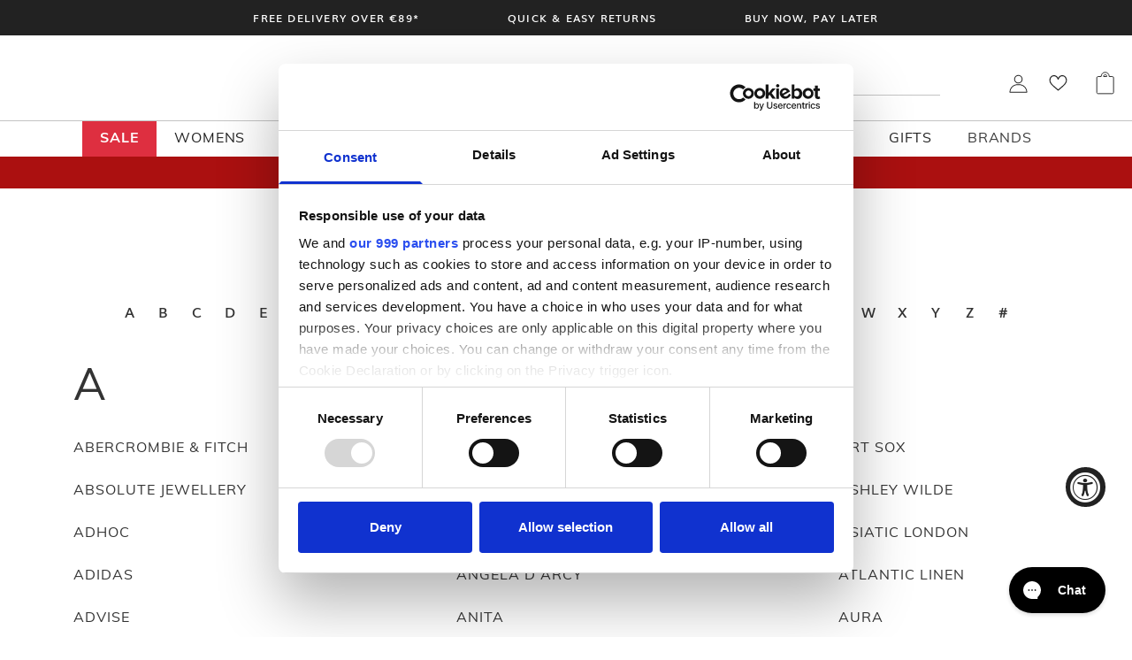

--- FILE ---
content_type: text/css
request_url: https://www.mcelhinneys.com/cdn/shop/t/447/assets/theme.css?v=44229215124007664981766403168
body_size: 14624
content:
/*! tailwindcss v3.0.23 | MIT License | https://tailwindcss.com*/*,:after,:before{border:0 solid #e5e7eb;box-sizing:border-box}:after,:before{--tw-content:""}html{-webkit-text-size-adjust:100%;font-family:ui-sans-serif,system-ui,-apple-system,BlinkMacSystemFont,Segoe UI,Roboto,Helvetica Neue,Arial,Noto Sans,sans-serif,Apple Color Emoji,Segoe UI Emoji,Segoe UI Symbol,Noto Color Emoji;line-height:1.5;-moz-tab-size:4;tab-size:4}body{line-height:inherit;margin:0}hr{border-top-width:1px;color:inherit;height:0}abbr:where([title]){text-decoration:underline dotted}h1,h2,h3,h4,h5,h6{font-size:inherit;font-weight:inherit}a{color:inherit;text-decoration:inherit}b,strong{font-weight:bolder}code,kbd,pre,samp{font-family:ui-monospace,SFMono-Regular,Menlo,Monaco,Consolas,Liberation Mono,Courier New,monospace;font-size:1em}small{font-size:80%}sub,sup{font-size:75%;line-height:0;position:relative;vertical-align:baseline}sub{bottom:-.25em}sup{top:-.5em}table{border-collapse:collapse;border-color:inherit;text-indent:0}button,input,optgroup,select,textarea{color:inherit;font-family:inherit;font-size:100%;line-height:inherit;margin:0;padding:0}button,select{text-transform:none}[type=button],[type=reset],[type=submit],button{-webkit-appearance:button;background-color:transparent;background-image:none}:-moz-focusring{outline:auto}:-moz-ui-invalid{box-shadow:none}progress{vertical-align:baseline}::-webkit-inner-spin-button,::-webkit-outer-spin-button{height:auto}[type=search]{-webkit-appearance:textfield;outline-offset:-2px}::-webkit-search-decoration{-webkit-appearance:none}::-webkit-file-upload-button{-webkit-appearance:button;font:inherit}summary{display:list-item}blockquote,dd,dl,figure,h1,h2,h3,h4,h5,h6,hr,p,pre{margin:0}fieldset{margin:0}fieldset,legend{padding:0}menu,ol,ul{list-style:none;margin:0;padding:0}textarea{resize:vertical}input::placeholder,textarea::placeholder{color:#9ca3af;opacity:1}[role=button],button{cursor:pointer}:disabled{cursor:default}audio,canvas,embed,iframe,img,object,svg,video{display:block;vertical-align:middle}img,video{height:auto;max-width:100%}[hidden]{display:none}[multiple],[type=date],[type=datetime-local],[type=email],[type=month],[type=number],[type=password],[type=search],[type=tel],[type=text],[type=time],[type=url],[type=week],select,textarea{--tw-shadow:0 0 #0000;appearance:none;background-color:#fff;border-color:#6b7280;border-radius:0;border-width:1px;font-size:1rem;line-height:1.5rem;padding:.5rem .75rem}[multiple]:focus,[type=date]:focus,[type=datetime-local]:focus,[type=email]:focus,[type=month]:focus,[type=number]:focus,[type=password]:focus,[type=search]:focus,[type=tel]:focus,[type=text]:focus,[type=time]:focus,[type=url]:focus,[type=week]:focus,select:focus,textarea:focus{--tw-ring-inset:var(--tw-empty,/*!*/ /*!*/);--tw-ring-offset-width:0px;--tw-ring-offset-color:#fff;--tw-ring-color:#2563eb;--tw-ring-offset-shadow:var(--tw-ring-inset) 0 0 0 var(--tw-ring-offset-width) var(--tw-ring-offset-color);--tw-ring-shadow:var(--tw-ring-inset) 0 0 0 calc(1px + var(--tw-ring-offset-width)) var(--tw-ring-color);border-color:#2563eb;box-shadow:var(--tw-ring-offset-shadow),var(--tw-ring-shadow),var(--tw-shadow);outline:2px solid transparent;outline-offset:2px}input::placeholder,textarea::placeholder{color:#6b7280;opacity:1}::-webkit-datetime-edit-fields-wrapper{padding:0}::-webkit-date-and-time-value{min-height:1.5em}::-webkit-datetime-edit,::-webkit-datetime-edit-day-field,::-webkit-datetime-edit-hour-field,::-webkit-datetime-edit-meridiem-field,::-webkit-datetime-edit-millisecond-field,::-webkit-datetime-edit-minute-field,::-webkit-datetime-edit-month-field,::-webkit-datetime-edit-second-field,::-webkit-datetime-edit-year-field{padding-bottom:0;padding-top:0}select{color-adjust:exact;background-image:url("data:image/svg+xml;charset=utf-8,%3Csvg xmlns='http://www.w3.org/2000/svg' fill='none' viewBox='0 0 20 20'%3E%3Cpath stroke='%236b7280' stroke-linecap='round' stroke-linejoin='round' stroke-width='1.5' d='m6 8 4 4 4-4'/%3E%3C/svg%3E");background-position:right .5rem center;background-repeat:no-repeat;background-size:1.5em 1.5em;padding-right:2.5rem}[multiple]{color-adjust:unset;background-image:none;background-position:0 0;background-repeat:unset;background-size:initial;padding-right:.75rem}[type=checkbox],[type=radio]{color-adjust:exact;--tw-shadow:0 0 #0000;appearance:none;background-color:#fff;background-origin:border-box;border-color:#6b7280;border-width:1px;color:#2563eb;display:inline-block;flex-shrink:0;height:1rem;padding:0;user-select:none;vertical-align:middle;width:1rem}[type=checkbox]{border-radius:0}[type=radio]{border-radius:100%}[type=checkbox]:focus,[type=radio]:focus{--tw-ring-inset:var(--tw-empty,/*!*/ /*!*/);--tw-ring-offset-width:2px;--tw-ring-offset-color:#fff;--tw-ring-color:#2563eb;--tw-ring-offset-shadow:var(--tw-ring-inset) 0 0 0 var(--tw-ring-offset-width) var(--tw-ring-offset-color);--tw-ring-shadow:var(--tw-ring-inset) 0 0 0 calc(2px + var(--tw-ring-offset-width)) var(--tw-ring-color);box-shadow:var(--tw-ring-offset-shadow),var(--tw-ring-shadow),var(--tw-shadow);outline:2px solid transparent;outline-offset:2px}[type=checkbox]:checked,[type=radio]:checked{background-color:currentColor;background-position:50%;background-repeat:no-repeat;background-size:100% 100%;border-color:transparent}[type=checkbox]:checked{background-image:url("data:image/svg+xml;charset=utf-8,%3Csvg viewBox='0 0 16 16' fill='%23fff' xmlns='http://www.w3.org/2000/svg'%3E%3Cpath d='M12.207 4.793a1 1 0 0 1 0 1.414l-5 5a1 1 0 0 1-1.414 0l-2-2a1 1 0 0 1 1.414-1.414L6.5 9.086l4.293-4.293a1 1 0 0 1 1.414 0z'/%3E%3C/svg%3E")}[type=radio]:checked{background-image:url("data:image/svg+xml;charset=utf-8,%3Csvg viewBox='0 0 16 16' fill='%23fff' xmlns='http://www.w3.org/2000/svg'%3E%3Ccircle cx='8' cy='8' r='3'/%3E%3C/svg%3E")}[type=checkbox]:checked:focus,[type=checkbox]:checked:hover,[type=radio]:checked:focus,[type=radio]:checked:hover{background-color:currentColor;border-color:transparent}[type=checkbox]:indeterminate{background-color:currentColor;background-image:url("data:image/svg+xml;charset=utf-8,%3Csvg xmlns='http://www.w3.org/2000/svg' fill='none' viewBox='0 0 16 16'%3E%3Cpath stroke='%23fff' stroke-linecap='round' stroke-linejoin='round' stroke-width='2' d='M4 8h8'/%3E%3C/svg%3E");background-position:50%;background-repeat:no-repeat;background-size:100% 100%;border-color:transparent}[type=checkbox]:indeterminate:focus,[type=checkbox]:indeterminate:hover{background-color:currentColor;border-color:transparent}[type=file]{background:unset;border-color:inherit;border-radius:0;border-width:0;font-size:unset;line-height:inherit;padding:0}[type=file]:focus{outline:1px auto -webkit-focus-ring-color}*,:after,:before{--tw-translate-x:0;--tw-translate-y:0;--tw-rotate:0;--tw-skew-x:0;--tw-skew-y:0;--tw-scale-x:1;--tw-scale-y:1;--tw-pan-x: ;--tw-pan-y: ;--tw-pinch-zoom: ;--tw-scroll-snap-strictness:proximity;--tw-ordinal: ;--tw-slashed-zero: ;--tw-numeric-figure: ;--tw-numeric-spacing: ;--tw-numeric-fraction: ;--tw-ring-inset: ;--tw-ring-offset-width:0px;--tw-ring-offset-color:#fff;--tw-ring-color:rgba(59,130,246,.5);--tw-ring-offset-shadow:0 0 #0000;--tw-ring-shadow:0 0 #0000;--tw-shadow:0 0 #0000;--tw-shadow-colored:0 0 #0000;--tw-blur: ;--tw-brightness: ;--tw-contrast: ;--tw-grayscale: ;--tw-hue-rotate: ;--tw-invert: ;--tw-saturate: ;--tw-sepia: ;--tw-drop-shadow: ;--tw-backdrop-blur: ;--tw-backdrop-brightness: ;--tw-backdrop-contrast: ;--tw-backdrop-grayscale: ;--tw-backdrop-hue-rotate: ;--tw-backdrop-invert: ;--tw-backdrop-opacity: ;--tw-backdrop-saturate: ;--tw-backdrop-sepia: }.container{width:100%}@media (min-width:640px){.container{max-width:640px}}@media (min-width:768px){.container{max-width:768px}}@media (min-width:1024px){.container{max-width:1024px}}@media (min-width:1280px){.container{max-width:1280px}}@media (min-width:1536px){.container{max-width:1536px}}.aspect-w-8{--tw-aspect-w:8;padding-bottom:calc(var(--tw-aspect-h)/var(--tw-aspect-w)*100%);position:relative}.aspect-w-8>*{bottom:0;height:100%;left:0;position:absolute;right:0;top:0;width:100%}.aspect-h-12{--tw-aspect-h:12}.aspect-w-1{--tw-aspect-w:1;padding-bottom:calc(var(--tw-aspect-h)/var(--tw-aspect-w)*100%);position:relative}.aspect-w-1>*{bottom:0;height:100%;left:0;position:absolute;right:0;top:0;width:100%}.aspect-h-1{--tw-aspect-h:1}.aspect-w-3{--tw-aspect-w:3;padding-bottom:calc(var(--tw-aspect-h)/var(--tw-aspect-w)*100%);position:relative}.aspect-w-3>*{bottom:0;height:100%;left:0;position:absolute;right:0;top:0;width:100%}.aspect-h-4{--tw-aspect-h:4}.aspect-h-2{--tw-aspect-h:2}.aspect-w-4{--tw-aspect-w:4;padding-bottom:calc(var(--tw-aspect-h)/var(--tw-aspect-w)*100%);position:relative}.aspect-w-4>*{bottom:0;height:100%;left:0;position:absolute;right:0;top:0;width:100%}.aspect-h-5{--tw-aspect-h:5}.prose{color:var(--tw-prose-body);max-width:65ch}.prose :where([class~=lead]):not(:where([class~=not-prose] *)){color:var(--tw-prose-lead);font-size:1.25em;line-height:1.6;margin-bottom:1.2em;margin-top:1.2em}.prose :where(a):not(:where([class~=not-prose] *)){color:var(--tw-prose-links);font-weight:500;text-decoration:underline}.prose :where(strong):not(:where([class~=not-prose] *)){color:var(--tw-prose-bold);font-weight:600}.prose :where(ol):not(:where([class~=not-prose] *)){list-style-type:decimal;padding-left:1.625em}.prose :where(ol[type=A]):not(:where([class~=not-prose] *)){list-style-type:upper-alpha}.prose :where(ol[type=a]):not(:where([class~=not-prose] *)){list-style-type:lower-alpha}.prose :where(ol[type=A s]):not(:where([class~=not-prose] *)){list-style-type:upper-alpha}.prose :where(ol[type=a s]):not(:where([class~=not-prose] *)){list-style-type:lower-alpha}.prose :where(ol[type=I]):not(:where([class~=not-prose] *)){list-style-type:upper-roman}.prose :where(ol[type=i]):not(:where([class~=not-prose] *)){list-style-type:lower-roman}.prose :where(ol[type=I s]):not(:where([class~=not-prose] *)){list-style-type:upper-roman}.prose :where(ol[type=i s]):not(:where([class~=not-prose] *)){list-style-type:lower-roman}.prose :where(ol[type="1"]):not(:where([class~=not-prose] *)){list-style-type:decimal}.prose :where(ul):not(:where([class~=not-prose] *)){list-style-type:disc;padding-left:1.625em}.prose :where(ol>li):not(:where([class~=not-prose] *))::marker{color:var(--tw-prose-counters);font-weight:400}.prose :where(ul>li):not(:where([class~=not-prose] *))::marker{color:var(--tw-prose-bullets)}.prose :where(hr):not(:where([class~=not-prose] *)){border-color:var(--tw-prose-hr);border-top-width:1px;margin-bottom:3em;margin-top:3em}.prose :where(blockquote):not(:where([class~=not-prose] *)){border-left-color:var(--tw-prose-quote-borders);border-left-width:.25rem;color:var(--tw-prose-quotes);font-style:italic;font-weight:500;margin-bottom:1.6em;margin-top:1.6em;padding-left:1em;quotes:"\201C""\201D""\2018""\2019"}.prose :where(blockquote p:first-of-type):not(:where([class~=not-prose] *)):before{content:open-quote}.prose :where(blockquote p:last-of-type):not(:where([class~=not-prose] *)):after{content:close-quote}.prose :where(h1):not(:where([class~=not-prose] *)){color:var(--tw-prose-headings);font-size:2.25em;font-weight:800;line-height:1.1111111;margin-bottom:.8888889em;margin-top:0}.prose :where(h1 strong):not(:where([class~=not-prose] *)){font-weight:900}.prose :where(h2):not(:where([class~=not-prose] *)){color:var(--tw-prose-headings);font-size:1.5em;font-weight:700;line-height:1.3333333;margin-bottom:1em;margin-top:2em}.prose :where(h2 strong):not(:where([class~=not-prose] *)){font-weight:800}.prose :where(h3):not(:where([class~=not-prose] *)){color:var(--tw-prose-headings);font-size:1.25em;font-weight:600;line-height:1.6;margin-bottom:.6em;margin-top:1.6em}.prose :where(h3 strong):not(:where([class~=not-prose] *)){font-weight:700}.prose :where(h4):not(:where([class~=not-prose] *)){color:var(--tw-prose-headings);font-weight:600;line-height:1.5;margin-bottom:.5em;margin-top:1.5em}.prose :where(h4 strong):not(:where([class~=not-prose] *)){font-weight:700}.prose :where(figure>*):not(:where([class~=not-prose] *)){margin-bottom:0;margin-top:0}.prose :where(figcaption):not(:where([class~=not-prose] *)){color:var(--tw-prose-captions);font-size:.875em;line-height:1.4285714;margin-top:.8571429em}.prose :where(code):not(:where([class~=not-prose] *)){color:var(--tw-prose-code);font-size:.875em;font-weight:600}.prose :where(code):not(:where([class~=not-prose] *)):before{content:"`"}.prose :where(code):not(:where([class~=not-prose] *)):after{content:"`"}.prose :where(a code):not(:where([class~=not-prose] *)){color:var(--tw-prose-links)}.prose :where(pre):not(:where([class~=not-prose] *)){background-color:var(--tw-prose-pre-bg);border-radius:.375rem;color:var(--tw-prose-pre-code);font-size:.875em;font-weight:400;line-height:1.7142857;margin-bottom:1.7142857em;margin-top:1.7142857em;overflow-x:auto;padding:.8571429em 1.1428571em}.prose :where(pre code):not(:where([class~=not-prose] *)){background-color:transparent;border-radius:0;border-width:0;color:inherit;font-family:inherit;font-size:inherit;font-weight:inherit;line-height:inherit;padding:0}.prose :where(pre code):not(:where([class~=not-prose] *)):before{content:none}.prose :where(pre code):not(:where([class~=not-prose] *)):after{content:none}.prose :where(table):not(:where([class~=not-prose] *)){font-size:.875em;line-height:1.7142857;margin-bottom:2em;margin-top:2em;table-layout:auto;text-align:left;width:100%}.prose :where(thead):not(:where([class~=not-prose] *)){border-bottom-color:var(--tw-prose-th-borders);border-bottom-width:1px}.prose :where(thead th):not(:where([class~=not-prose] *)){color:var(--tw-prose-headings);font-weight:600;padding-bottom:.5714286em;padding-left:.5714286em;padding-right:.5714286em;vertical-align:bottom}.prose :where(tbody tr):not(:where([class~=not-prose] *)){border-bottom-color:var(--tw-prose-td-borders);border-bottom-width:1px}.prose :where(tbody tr:last-child):not(:where([class~=not-prose] *)){border-bottom-width:0}.prose :where(tbody td):not(:where([class~=not-prose] *)){padding:.5714286em;vertical-align:baseline}.prose{--tw-prose-body:#374151;--tw-prose-headings:#111827;--tw-prose-lead:#4b5563;--tw-prose-links:#111827;--tw-prose-bold:#111827;--tw-prose-counters:#6b7280;--tw-prose-bullets:#d1d5db;--tw-prose-hr:#e5e7eb;--tw-prose-quotes:#111827;--tw-prose-quote-borders:#e5e7eb;--tw-prose-captions:#6b7280;--tw-prose-code:#111827;--tw-prose-pre-code:#e5e7eb;--tw-prose-pre-bg:#1f2937;--tw-prose-th-borders:#d1d5db;--tw-prose-td-borders:#e5e7eb;--tw-prose-invert-body:#d1d5db;--tw-prose-invert-headings:#fff;--tw-prose-invert-lead:#9ca3af;--tw-prose-invert-links:#fff;--tw-prose-invert-bold:#fff;--tw-prose-invert-counters:#9ca3af;--tw-prose-invert-bullets:#4b5563;--tw-prose-invert-hr:#374151;--tw-prose-invert-quotes:#f3f4f6;--tw-prose-invert-quote-borders:#374151;--tw-prose-invert-captions:#9ca3af;--tw-prose-invert-code:#fff;--tw-prose-invert-pre-code:#d1d5db;--tw-prose-invert-pre-bg:rgba(0,0,0,.5);--tw-prose-invert-th-borders:#4b5563;--tw-prose-invert-td-borders:#374151;font-size:1rem;line-height:1.75}.prose :where(p):not(:where([class~=not-prose] *)){margin-bottom:1.25em;margin-top:1.25em}.prose :where(img):not(:where([class~=not-prose] *)){margin-bottom:2em;margin-top:2em}.prose :where(video):not(:where([class~=not-prose] *)){margin-bottom:2em;margin-top:2em}.prose :where(figure):not(:where([class~=not-prose] *)){margin-bottom:2em;margin-top:2em}.prose :where(h2 code):not(:where([class~=not-prose] *)){font-size:.875em}.prose :where(h3 code):not(:where([class~=not-prose] *)){font-size:.9em}.prose :where(li):not(:where([class~=not-prose] *)){margin-bottom:.5em;margin-top:.5em}.prose :where(ol>li):not(:where([class~=not-prose] *)){padding-left:.375em}.prose :where(ul>li):not(:where([class~=not-prose] *)){padding-left:.375em}.prose>:where(ul>li p):not(:where([class~=not-prose] *)){margin-bottom:.75em;margin-top:.75em}.prose>:where(ul>li>:first-child):not(:where([class~=not-prose] *)){margin-top:1.25em}.prose>:where(ul>li>:last-child):not(:where([class~=not-prose] *)){margin-bottom:1.25em}.prose>:where(ol>li>:first-child):not(:where([class~=not-prose] *)){margin-top:1.25em}.prose>:where(ol>li>:last-child):not(:where([class~=not-prose] *)){margin-bottom:1.25em}.prose :where(ul ul,ul ol,ol ul,ol ol):not(:where([class~=not-prose] *)){margin-bottom:.75em;margin-top:.75em}.prose :where(hr+*):not(:where([class~=not-prose] *)){margin-top:0}.prose :where(h2+*):not(:where([class~=not-prose] *)){margin-top:0}.prose :where(h3+*):not(:where([class~=not-prose] *)){margin-top:0}.prose :where(h4+*):not(:where([class~=not-prose] *)){margin-top:0}.prose :where(thead th:first-child):not(:where([class~=not-prose] *)){padding-left:0}.prose :where(thead th:last-child):not(:where([class~=not-prose] *)){padding-right:0}.prose :where(tbody td:first-child):not(:where([class~=not-prose] *)){padding-left:0}.prose :where(tbody td:last-child):not(:where([class~=not-prose] *)){padding-right:0}.prose>:where(:first-child):not(:where([class~=not-prose] *)){margin-top:0}.prose>:where(:last-child):not(:where([class~=not-prose] *)){margin-bottom:0}.prose-sm{font-size:.875rem;line-height:1.7142857}.prose-sm :where(p):not(:where([class~=not-prose] *)){margin-bottom:1.1428571em;margin-top:1.1428571em}.prose-sm :where([class~=lead]):not(:where([class~=not-prose] *)){font-size:1.2857143em;line-height:1.5555556;margin-bottom:.8888889em;margin-top:.8888889em}.prose-sm :where(blockquote):not(:where([class~=not-prose] *)){margin-bottom:1.3333333em;margin-top:1.3333333em;padding-left:1.1111111em}.prose-sm :where(h1):not(:where([class~=not-prose] *)){font-size:2.1428571em;line-height:1.2;margin-bottom:.8em;margin-top:0}.prose-sm :where(h2):not(:where([class~=not-prose] *)){font-size:1.4285714em;line-height:1.4;margin-bottom:.8em;margin-top:1.6em}.prose-sm :where(h3):not(:where([class~=not-prose] *)){font-size:1.2857143em;line-height:1.5555556;margin-bottom:.4444444em;margin-top:1.5555556em}.prose-sm :where(h4):not(:where([class~=not-prose] *)){line-height:1.4285714;margin-bottom:.5714286em;margin-top:1.4285714em}.prose-sm :where(img):not(:where([class~=not-prose] *)){margin-bottom:1.7142857em;margin-top:1.7142857em}.prose-sm :where(video):not(:where([class~=not-prose] *)){margin-bottom:1.7142857em;margin-top:1.7142857em}.prose-sm :where(figure):not(:where([class~=not-prose] *)){margin-bottom:1.7142857em;margin-top:1.7142857em}.prose-sm :where(figure>*):not(:where([class~=not-prose] *)){margin-bottom:0;margin-top:0}.prose-sm :where(figcaption):not(:where([class~=not-prose] *)){font-size:.8571429em;line-height:1.3333333;margin-top:.6666667em}.prose-sm :where(code):not(:where([class~=not-prose] *)){font-size:.8571429em}.prose-sm :where(h2 code):not(:where([class~=not-prose] *)){font-size:.9em}.prose-sm :where(h3 code):not(:where([class~=not-prose] *)){font-size:.8888889em}.prose-sm :where(pre):not(:where([class~=not-prose] *)){border-radius:.25rem;font-size:.8571429em;line-height:1.6666667;margin-bottom:1.6666667em;margin-top:1.6666667em;padding:.6666667em 1em}.prose-sm :where(ol):not(:where([class~=not-prose] *)){padding-left:1.5714286em}.prose-sm :where(ul):not(:where([class~=not-prose] *)){padding-left:1.5714286em}.prose-sm :where(li):not(:where([class~=not-prose] *)){margin-bottom:.2857143em;margin-top:.2857143em}.prose-sm :where(ol>li):not(:where([class~=not-prose] *)){padding-left:.4285714em}.prose-sm :where(ul>li):not(:where([class~=not-prose] *)){padding-left:.4285714em}.prose-sm>:where(ul>li p):not(:where([class~=not-prose] *)){margin-bottom:.5714286em;margin-top:.5714286em}.prose-sm>:where(ul>li>:first-child):not(:where([class~=not-prose] *)){margin-top:1.1428571em}.prose-sm>:where(ul>li>:last-child):not(:where([class~=not-prose] *)){margin-bottom:1.1428571em}.prose-sm>:where(ol>li>:first-child):not(:where([class~=not-prose] *)){margin-top:1.1428571em}.prose-sm>:where(ol>li>:last-child):not(:where([class~=not-prose] *)){margin-bottom:1.1428571em}.prose-sm :where(ul ul,ul ol,ol ul,ol ol):not(:where([class~=not-prose] *)){margin-bottom:.5714286em;margin-top:.5714286em}.prose-sm :where(hr):not(:where([class~=not-prose] *)){margin-bottom:2.8571429em;margin-top:2.8571429em}.prose-sm :where(hr+*):not(:where([class~=not-prose] *)){margin-top:0}.prose-sm :where(h2+*):not(:where([class~=not-prose] *)){margin-top:0}.prose-sm :where(h3+*):not(:where([class~=not-prose] *)){margin-top:0}.prose-sm :where(h4+*):not(:where([class~=not-prose] *)){margin-top:0}.prose-sm :where(table):not(:where([class~=not-prose] *)){font-size:.8571429em;line-height:1.5}.prose-sm :where(thead th):not(:where([class~=not-prose] *)){padding-bottom:.6666667em;padding-left:1em;padding-right:1em}.prose-sm :where(thead th:first-child):not(:where([class~=not-prose] *)){padding-left:0}.prose-sm :where(thead th:last-child):not(:where([class~=not-prose] *)){padding-right:0}.prose-sm :where(tbody td):not(:where([class~=not-prose] *)){padding:.6666667em 1em}.prose-sm :where(tbody td:first-child):not(:where([class~=not-prose] *)){padding-left:0}.prose-sm :where(tbody td:last-child):not(:where([class~=not-prose] *)){padding-right:0}.prose-sm>:where(:first-child):not(:where([class~=not-prose] *)){margin-top:0}.prose-sm>:where(:last-child):not(:where([class~=not-prose] *)){margin-bottom:0}.sr-only{clip:rect(0,0,0,0);border-width:0;height:1px;margin:-1px;overflow:hidden;padding:0;position:absolute;white-space:nowrap;width:1px}.pointer-events-none{pointer-events:none}.visible{visibility:visible}.invisible{visibility:hidden}.absolute{position:absolute}.relative{position:relative}.sticky{position:sticky}.inset-0{left:0;right:0}.inset-0,.inset-y-0{bottom:0;top:0}.right-0{right:0}.left-0{left:0}.z-20{z-index:20}.z-10{z-index:10}.-m-1{margin:-.25rem}.m-1{margin:.25rem}.-m-2{margin:-.5rem}.mx-auto{margin-left:auto;margin-right:auto}.-my-4{margin-bottom:-1rem;margin-top:-1rem}.my-2{margin-bottom:.5rem;margin-top:.5rem}.mx-5{margin-left:1.25rem;margin-right:1.25rem}.-mx-4{margin-left:-1rem;margin-right:-1rem}.-my-3{margin-bottom:-.75rem;margin-top:-.75rem}.mb-4{margin-bottom:1rem}.mb-32{margin-bottom:8rem}.mt-3{margin-top:.75rem}.mt-6{margin-top:1.5rem}.mt-4{margin-top:1rem}.ml-3{margin-left:.75rem}.mt-1{margin-top:.25rem}.mt-12{margin-top:3rem}.mr-1\.5{margin-right:.375rem}.mr-1{margin-right:.25rem}.mt-8{margin-top:2rem}.ml-2{margin-left:.5rem}.mr-4{margin-right:1rem}.ml-4{margin-left:1rem}.mt-0\.5{margin-top:.125rem}.mt-0{margin-top:0}.-mr-1{margin-right:-.25rem}.ml-1{margin-left:.25rem}.mt-2{margin-top:.5rem}.ml-1\.5{margin-left:.375rem}.ml-5{margin-left:1.25rem}.ml-6{margin-left:1.5rem}.mt-10{margin-top:2.5rem}.box-border{box-sizing:border-box}.block{display:block}.inline-block{display:inline-block}.inline{display:inline}.flex{display:flex}.inline-flex{display:inline-flex}.table{display:table}.flow-root{display:flow-root}.grid{display:grid}.contents{display:contents}.hidden{display:none}.h-full{height:100%}.h-32{height:8rem}.h-96{height:24rem}.h-4{height:1rem}.h-\[80px\]{height:80px}.\!h-full{height:100%!important}.\!h-2{height:.5rem!important}.h-5{height:1.25rem}.h-2{height:.5rem}.h-auto{height:auto}.h-6{height:1.5rem}.h-0{height:0}.h-24{height:6rem}.w-full{width:100%}.w-1\/3{width:33.333333%}.w-4{width:1rem}.\!w-full{width:100%!important}.w-1\/6{width:16.666667%}.w-2\/3{width:66.666667%}.w-1\/2{width:50%}.w-1\/4{width:25%}.w-3\/4{width:75%}.w-5\/6{width:83.333333%}.w-1\/5{width:20%}.w-2\/5{width:40%}.w-3\/5{width:60%}.w-4\/5{width:80%}.w-max{width:max-content}.\!w-2{width:.5rem!important}.w-5{width:1.25rem}.w-40{width:10rem}.w-px{width:1px}.w-2{width:.5rem}.w-6{width:1.5rem}.max-w-7xl{max-width:80rem}.max-w-none{max-width:none}.max-w-lg{max-width:32rem}.max-w-2xl{max-width:42rem}.max-w-site{max-width:var(--site-width)}.max-w-md{max-width:28rem}.max-w-3xl{max-width:48rem}.max-w-screen-xl{max-width:1280px}.max-w-xs{max-width:20rem}.flex-initial{flex:0 1 auto}.flex-1{flex:1 1 0%}.flex-shrink-0{flex-shrink:0}.border-collapse{border-collapse:collapse}.origin-top-left{transform-origin:top left}.origin-top-right{transform-origin:top right}.scale-95{--tw-scale-x:.95;--tw-scale-y:.95}.scale-100,.scale-95{transform:translate(var(--tw-translate-x),var(--tw-translate-y)) rotate(var(--tw-rotate)) skewX(var(--tw-skew-x)) skewY(var(--tw-skew-y)) scaleX(var(--tw-scale-x)) scaleY(var(--tw-scale-y))}.scale-100{--tw-scale-x:1;--tw-scale-y:1}.transform{transform:translate(var(--tw-translate-x),var(--tw-translate-y)) rotate(var(--tw-rotate)) skewX(var(--tw-skew-x)) skewY(var(--tw-skew-y)) scaleX(var(--tw-scale-x)) scaleY(var(--tw-scale-y))}.cursor-not-allowed{cursor:not-allowed}.cursor-pointer{cursor:pointer}.resize{resize:both}.list-disc{list-style-type:disc}.appearance-none{appearance:none}.grid-cols-2{grid-template-columns:repeat(2,minmax(0,1fr))}.grid-cols-1{grid-template-columns:repeat(1,minmax(0,1fr))}.grid-cols-3{grid-template-columns:repeat(3,minmax(0,1fr))}.grid-cols-4{grid-template-columns:repeat(4,minmax(0,1fr))}.flex-col{flex-direction:column}.flex-col-reverse{flex-direction:column-reverse}.flex-wrap{flex-wrap:wrap}.flex-nowrap{flex-wrap:nowrap}.content-center{align-content:center}.items-start{align-items:flex-start}.items-end{align-items:flex-end}.items-center{align-items:center}.items-baseline{align-items:baseline}.justify-start{justify-content:flex-start}.justify-end{justify-content:flex-end}.justify-center{justify-content:center}.justify-between{justify-content:space-between}.gap-6{gap:1.5rem}.gap-y-6{row-gap:1.5rem}.gap-y-4{row-gap:1rem}.gap-x-10{column-gap:2.5rem}.gap-x-4{column-gap:1rem}.gap-x-8{column-gap:2rem}.gap-y-10{row-gap:2.5rem}.gap-x-6{column-gap:1.5rem}.space-x-6>:not([hidden])~:not([hidden]){--tw-space-x-reverse:0;margin-left:calc(1.5rem*(1 - var(--tw-space-x-reverse)));margin-right:calc(1.5rem*var(--tw-space-x-reverse))}.space-x-1>:not([hidden])~:not([hidden]){--tw-space-x-reverse:0;margin-left:calc(.25rem*(1 - var(--tw-space-x-reverse)));margin-right:calc(.25rem*var(--tw-space-x-reverse))}.space-y-4>:not([hidden])~:not([hidden]){--tw-space-y-reverse:0;margin-bottom:calc(1rem*var(--tw-space-y-reverse));margin-top:calc(1rem*(1 - var(--tw-space-y-reverse)))}.space-x-4>:not([hidden])~:not([hidden]){--tw-space-x-reverse:0;margin-left:calc(1rem*(1 - var(--tw-space-x-reverse)));margin-right:calc(1rem*var(--tw-space-x-reverse))}.space-y-6>:not([hidden])~:not([hidden]){--tw-space-y-reverse:0;margin-bottom:calc(1.5rem*var(--tw-space-y-reverse));margin-top:calc(1.5rem*(1 - var(--tw-space-y-reverse)))}.space-x-2>:not([hidden])~:not([hidden]){--tw-space-x-reverse:0;margin-left:calc(.5rem*(1 - var(--tw-space-x-reverse)));margin-right:calc(.5rem*var(--tw-space-x-reverse))}.space-y-2>:not([hidden])~:not([hidden]){--tw-space-y-reverse:0;margin-bottom:calc(.5rem*var(--tw-space-y-reverse));margin-top:calc(.5rem*(1 - var(--tw-space-y-reverse)))}.divide-x>:not([hidden])~:not([hidden]){--tw-divide-x-reverse:0;border-left-width:calc(1px*(1 - var(--tw-divide-x-reverse)));border-right-width:calc(1px*var(--tw-divide-x-reverse))}.divide-y>:not([hidden])~:not([hidden]){--tw-divide-y-reverse:0;border-bottom-width:calc(1px*var(--tw-divide-y-reverse));border-top-width:calc(1px*(1 - var(--tw-divide-y-reverse)))}.divide-gray-500>:not([hidden])~:not([hidden]){--tw-divide-opacity:1;border-color:rgb(107 114 128/var(--tw-divide-opacity))}.divide-gray-200>:not([hidden])~:not([hidden]){--tw-divide-opacity:1;border-color:rgb(229 231 235/var(--tw-divide-opacity))}.self-start{align-self:flex-start}.self-end{align-self:flex-end}.self-center{align-self:center}.overflow-hidden{overflow:hidden}.overflow-x-hidden{overflow-x:hidden}.truncate{overflow:hidden;text-overflow:ellipsis}.truncate,.whitespace-nowrap{white-space:nowrap}.break-words{overflow-wrap:break-word}.rounded-md{border-radius:.375rem}.rounded{border-radius:.25rem}.rounded-full{border-radius:9999px}.rounded-lg{border-radius:.5rem}.border{border-width:1px}.border-0{border-width:0}.border-t{border-top-width:1px}.border-b{border-bottom-width:1px}.border-gray-300{--tw-border-opacity:1;border-color:rgb(209 213 219/var(--tw-border-opacity))}.border-transparent{border-color:transparent}.border-gray-200{--tw-border-opacity:1;border-color:rgb(229 231 235/var(--tw-border-opacity))}.border-white{--tw-border-opacity:1;border-color:rgb(255 255 255/var(--tw-border-opacity))}.border-c_border{border-color:var(--c-border)}.bg-white{--tw-bg-opacity:1;background-color:rgb(255 255 255/var(--tw-bg-opacity))}.bg-black{--tw-bg-opacity:1;background-color:rgb(0 0 0/var(--tw-bg-opacity))}.bg-blue-600{--tw-bg-opacity:1;background-color:rgb(37 99 235/var(--tw-bg-opacity))}.bg-gray-800{--tw-bg-opacity:1;background-color:rgb(31 41 55/var(--tw-bg-opacity))}.bg-gray-100{--tw-bg-opacity:1;background-color:rgb(243 244 246/var(--tw-bg-opacity))}.bg-gray-200{--tw-bg-opacity:1;background-color:rgb(229 231 235/var(--tw-bg-opacity))}.bg-gray-300{--tw-bg-opacity:1;background-color:rgb(209 213 219/var(--tw-bg-opacity))}.bg-gray-50{--tw-bg-opacity:1;background-color:rgb(249 250 251/var(--tw-bg-opacity))}.bg-blue-400{--tw-bg-opacity:1;background-color:rgb(96 165 250/var(--tw-bg-opacity))}.bg-primary{background-color:var(--c-primary)}.bg-indigo-600{--tw-bg-opacity:1;background-color:rgb(79 70 229/var(--tw-bg-opacity))}.bg-opacity-10{--tw-bg-opacity:0.1}.bg-opacity-20{--tw-bg-opacity:0.2}.bg-opacity-30{--tw-bg-opacity:0.3}.bg-opacity-40{--tw-bg-opacity:0.4}.bg-opacity-50{--tw-bg-opacity:0.5}.bg-opacity-60{--tw-bg-opacity:0.6}.bg-opacity-70{--tw-bg-opacity:0.7}.bg-opacity-80{--tw-bg-opacity:0.8}.bg-opacity-90{--tw-bg-opacity:0.9}.bg-opacity-100{--tw-bg-opacity:1}.bg-none{background-image:none}.object-contain{object-fit:contain}.object-cover{object-fit:cover}.object-center{object-position:center}.p-6{padding:1.5rem}.p-3{padding:.75rem}.p-4{padding:1rem}.p-1{padding:.25rem}.p-2{padding:.5rem}.px-4{padding-left:1rem;padding-right:1rem}.px-8{padding-left:2rem;padding-right:2rem}.py-4{padding-bottom:1rem;padding-top:1rem}.py-3{padding-bottom:.75rem;padding-top:.75rem}.px-6{padding-left:1.5rem;padding-right:1.5rem}.py-1{padding-bottom:.25rem;padding-top:.25rem}.py-2{padding-bottom:.5rem;padding-top:.5rem}.px-2{padding-left:.5rem;padding-right:.5rem}.py-7{padding-bottom:1.75rem;padding-top:1.75rem}.px-5{padding-left:1.25rem;padding-right:1.25rem}.px-12{padding-left:3rem;padding-right:3rem}.py-6{padding-bottom:1.5rem;padding-top:1.5rem}.py-0\.5{padding-bottom:.125rem;padding-top:.125rem}.px-1\.5{padding-left:.375rem;padding-right:.375rem}.py-0{padding-bottom:0;padding-top:0}.px-1{padding-left:.25rem;padding-right:.25rem}.py-1\.5{padding-bottom:.375rem;padding-top:.375rem}.py-24{padding-bottom:6rem;padding-top:6rem}.py-16{padding-bottom:4rem;padding-top:4rem}.py-3\.5{padding-bottom:.875rem;padding-top:.875rem}.px-3{padding-left:.75rem;padding-right:.75rem}.py-10{padding-bottom:2.5rem;padding-top:2.5rem}.pr-8{padding-right:2rem}.pl-2{padding-left:.5rem}.pt-6{padding-top:1.5rem}.pl-3{padding-left:.75rem}.pr-10{padding-right:2.5rem}.pt-1{padding-top:.25rem}.pt-24{padding-top:6rem}.pb-6{padding-bottom:1.5rem}.pb-4{padding-bottom:1rem}.pr-6{padding-right:1.5rem}.pr-2{padding-right:.5rem}.pb-24{padding-bottom:6rem}.pl-4{padding-left:1rem}.pt-9{padding-top:2.25rem}.pb-5{padding-bottom:1.25rem}.pr-3{padding-right:.75rem}.pt-10{padding-top:2.5rem}.pb-16{padding-bottom:4rem}.pt-8{padding-top:2rem}.text-left{text-align:left}.text-center{text-align:center}.text-right{text-align:right}.text-3xl{font-size:1.875rem;line-height:2.25rem}.text-xl{font-size:1.25rem;line-height:1.75rem}.text-sm{font-size:.875rem;line-height:1.25rem}.text-base{font-size:1rem;line-height:1.5rem}.text-2xl{font-size:1.5rem;line-height:2rem}.text-4xl{font-size:2.25rem;line-height:2.5rem}.text-\[11px\]{font-size:11px}.text-xs{font-size:.75rem;line-height:1rem}.text-lg{font-size:1.125rem;line-height:1.75rem}.font-extrabold{font-weight:800}.font-bold{font-weight:700}.font-medium{font-weight:500}.font-semibold{font-weight:600}.font-light{font-weight:300}.uppercase{text-transform:uppercase}.capitalize{text-transform:capitalize}.italic{font-style:italic}.tabular-nums{--tw-numeric-spacing:tabular-nums;font-variant-numeric:var(--tw-ordinal) var(--tw-slashed-zero) var(--tw-numeric-figure) var(--tw-numeric-spacing) var(--tw-numeric-fraction)}.leading-10{line-height:2.5rem}.leading-normal{line-height:1.5}.leading-6{line-height:1.5rem}.leading-5{line-height:1.25rem}.tracking-tight{letter-spacing:-.025em}.tracking-wider{letter-spacing:.05em}.tracking-wide{letter-spacing:.025em}.tracking-widest{letter-spacing:.1em}.text-gray-900{--tw-text-opacity:1;color:rgb(17 24 39/var(--tw-text-opacity))}.text-gray-500{--tw-text-opacity:1;color:rgb(107 114 128/var(--tw-text-opacity))}.text-black{--tw-text-opacity:1;color:rgb(0 0 0/var(--tw-text-opacity))}.text-white{--tw-text-opacity:1;color:rgb(255 255 255/var(--tw-text-opacity))}.text-gray-700{--tw-text-opacity:1;color:rgb(55 65 81/var(--tw-text-opacity))}.text-blue-600{--tw-text-opacity:1;color:rgb(37 99 235/var(--tw-text-opacity))}.text-gray-300{--tw-text-opacity:1;color:rgb(209 213 219/var(--tw-text-opacity))}.text-gray-600{--tw-text-opacity:1;color:rgb(75 85 99/var(--tw-text-opacity))}.text-gray-400{--tw-text-opacity:1;color:rgb(156 163 175/var(--tw-text-opacity))}.text-indigo-600{--tw-text-opacity:1;color:rgb(79 70 229/var(--tw-text-opacity))}.text-blue-200{--tw-text-opacity:1;color:rgb(191 219 254/var(--tw-text-opacity))}.text-primary{color:var(--c-primary)}.text-c_gray{color:var(--c-gray)}.text-indigo-500{--tw-text-opacity:1;color:rgb(99 102 241/var(--tw-text-opacity))}.text-indigo-400{--tw-text-opacity:1;color:rgb(129 140 248/var(--tw-text-opacity))}.text-yellow-400{--tw-text-opacity:1;color:rgb(250 204 21/var(--tw-text-opacity))}.text-gray-200{--tw-text-opacity:1;color:rgb(229 231 235/var(--tw-text-opacity))}.placeholder-gray-500::placeholder{--tw-placeholder-opacity:1;color:rgb(107 114 128/var(--tw-placeholder-opacity))}.opacity-30{opacity:.3}.opacity-40{opacity:.4}.opacity-0{opacity:0}.opacity-100{opacity:1}.opacity-60{opacity:.6}.shadow-sm{--tw-shadow:0 1px 2px 0 rgba(0,0,0,.05);--tw-shadow-colored:0 1px 2px 0 var(--tw-shadow-color)}.shadow-2xl,.shadow-sm{box-shadow:var(--tw-ring-offset-shadow,0 0 #0000),var(--tw-ring-shadow,0 0 #0000),var(--tw-shadow)}.shadow-2xl{--tw-shadow:0 25px 50px -12px rgba(0,0,0,.25);--tw-shadow-colored:0 25px 50px -12px var(--tw-shadow-color)}.shadow{--tw-shadow:0 1px 3px 0 rgba(0,0,0,.1),0 1px 2px -1px rgba(0,0,0,.1);--tw-shadow-colored:0 1px 3px 0 var(--tw-shadow-color),0 1px 2px -1px var(--tw-shadow-color);box-shadow:var(--tw-ring-offset-shadow,0 0 #0000),var(--tw-ring-shadow,0 0 #0000),var(--tw-shadow)}.outline{outline-style:solid}.ring-1{--tw-ring-offset-shadow:var(--tw-ring-inset) 0 0 0 var(--tw-ring-offset-width) var(--tw-ring-offset-color);--tw-ring-shadow:var(--tw-ring-inset) 0 0 0 calc(1px + var(--tw-ring-offset-width)) var(--tw-ring-color)}.ring-1,.ring-2{box-shadow:var(--tw-ring-offset-shadow),var(--tw-ring-shadow),var(--tw-shadow,0 0 #0000)}.ring-2{--tw-ring-offset-shadow:var(--tw-ring-inset) 0 0 0 var(--tw-ring-offset-width) var(--tw-ring-offset-color);--tw-ring-shadow:var(--tw-ring-inset) 0 0 0 calc(2px + var(--tw-ring-offset-width)) var(--tw-ring-color)}.ring-black{--tw-ring-opacity:1;--tw-ring-color:rgb(0 0 0/var(--tw-ring-opacity))}.ring-indigo-500{--tw-ring-opacity:1;--tw-ring-color:rgb(99 102 241/var(--tw-ring-opacity))}.ring-transparent{--tw-ring-color:transparent}.ring-opacity-5{--tw-ring-opacity:0.05}.ring-offset-2{--tw-ring-offset-width:2px}.filter{filter:var(--tw-blur) var(--tw-brightness) var(--tw-contrast) var(--tw-grayscale) var(--tw-hue-rotate) var(--tw-invert) var(--tw-saturate) var(--tw-sepia) var(--tw-drop-shadow)}.transition{transition-duration:.15s;transition-property:color,background-color,border-color,text-decoration-color,fill,stroke,opacity,box-shadow,transform,filter,backdrop-filter;transition-timing-function:cubic-bezier(.4,0,.2,1)}.duration-100{transition-duration:.1s}.duration-75{transition-duration:75ms}.ease-out{transition-timing-function:cubic-bezier(0,0,.2,1)}.ease-in{transition-timing-function:cubic-bezier(.4,0,1,1)}:root{--site-width:1920px;--font-family-base:"Muli",sans-serif;--c-primary:#222;--c-secondary:#288cd3;--c-dark-variant:#222;--c-text:#121;--c-text-muted:#666;--c-border:#eee;--c-light:#f5f6f4;--c-gray:#5a5d59;--c-sale:#d80027;--c-brands-title:#333;--c-brand-disable:#d8d8d8}.ajaxcart{position:relative}.ajaxcart.is-open .ajaxcart__background-overlay{display:block;opacity:1}.ajaxcart.is-open .ajaxcart__content{transform:translate(0)}.ajaxcart .swym-button-bar.swym-wishlist-button-bar.swym-inject{display:none}.ajaxcart__background-overlay{--tw-bg-opacity:0.8;background-color:rgb(0 0 0/var(--tw-bg-opacity));display:none;opacity:0;width:100vw;z-index:50}.ajaxcart__background-overlay,.ajaxcart__content{height:100vh;position:fixed;right:0;top:0;transition-duration:.3s;transition-property:color,background-color,border-color,text-decoration-color,fill,stroke,opacity,box-shadow,transform,filter,backdrop-filter;transition-timing-function:cubic-bezier(.4,0,.2,1)}.ajaxcart__content{max-width:375px;width:100%}@media (min-width:768px){.ajaxcart__content{left:auto;right:0}}@media (min-width:1024px){.ajaxcart__content{max-width:468px}}.ajaxcart__content{transform:translate(200%);z-index:99}[data-cart-content].cart-is-empty .ajaxcart__empty-content{display:flex}[data-cart-content].cart-is-empty .ajaxcart-subtotal,[data-cart-content].cart-is-empty .ajaxcart__buttons,[data-cart-content].cart-is-empty .ajaxcart__list,[data-cart-content].cart-is-empty .ajaxcart__note{display:none}.ajaxcart__close{color:var(--c-gray);position:absolute;right:2rem;top:1.75rem;z-index:200}.ajaxcart__close .icon[data-icon=close]{height:1rem;width:1rem}.ajaxcart__inner-content{height:100%}.ajaxcart__wrapper{--tw-bg-opacity:1;--tw-shadow:0 20px 25px -5px rgba(0,0,0,.1),0 8px 10px -6px rgba(0,0,0,.1);--tw-shadow-colored:0 20px 25px -5px var(--tw-shadow-color),0 8px 10px -6px var(--tw-shadow-color);background-color:rgb(255 255 255/var(--tw-bg-opacity));box-shadow:var(--tw-ring-offset-shadow,0 0 #0000),var(--tw-ring-shadow,0 0 #0000),var(--tw-shadow);height:100%}.ajaxcart__form{display:flex;flex-direction:column;height:100%}.ajaxcart__title{--tw-text-opacity:1;background-color:var(--c-light);color:rgb(36 55 70/var(--tw-text-opacity));font-size:1.5rem;font-weight:600;line-height:2rem;padding:1.5rem 30px .75rem;text-transform:uppercase}.ajaxcart__extra-info{background-color:var(--c-light);color:var(--c-dark-variant);font-size:.75rem;letter-spacing:.1em;line-height:1rem;padding:.25rem 2.5rem 1.25rem;text-align:center;text-transform:uppercase}.ajaxcart__extra-info a{font-weight:500;text-decoration-line:underline}.ajaxcart__header .ajaxcart-subtotal{padding:.375rem 30px}.ajaxcart__header .ajaxcart__buttons{border-bottom-width:1px;border-color:var(--c-light);border-top-width:1px;padding:.75rem 30px}.ajaxcart__main-content{border-color:var(--c-light);border-top-width:1px;flex:1 1 0%;overflow:auto}.ajaxcart__list{padding-left:1.25rem;padding-right:1.25rem;padding-top:5px}.ajaxcart-item{display:flex;padding-bottom:.625rem;padding-top:.625rem}.ajaxcart-item__image-wrapper{flex-shrink:0;height:124px;overflow:hidden;width:84px}.ajaxcart-item__image{height:100%;object-fit:contain;object-position:center;width:100%}.ajaxcart-item__content{align-items:flex-start;display:flex;flex:1 1 0%;flex-direction:column;margin-left:15px}.ajaxcart-item__vendor{color:var(--c-primary);font-size:11px;font-weight:600;letter-spacing:.1em;text-transform:uppercase}.ajaxcart-item__title{--tw-text-opacity:1;color:rgb(36 55 70/var(--tw-text-opacity));font-size:.875rem;line-height:1.25rem;margin-bottom:.375rem;text-transform:capitalize}.ajaxcart-item__price{font-size:.875rem;font-weight:700;line-height:1.25rem}.ajaxcart-item__price.price{--tw-text-opacity:1;color:rgb(36 55 70/var(--tw-text-opacity));display:flex;flex-direction:row-reverse;justify-content:flex-end}.ajaxcart-item__price.price--on-sale .price__regular{color:var(--c-sale);font-weight:700}.ajaxcart-item__price.price--on-sale .price__sale{--tw-text-opacity:1;color:rgb(153 153 153/var(--tw-text-opacity));margin-right:.625rem}.ajaxcart-item__details{align-items:center;display:flex;margin-bottom:.375rem}.ajaxcart-item__details .item-quantity,.ajaxcart-item__details .product-option{--tw-text-opacity:1;color:rgb(36 55 70/var(--tw-text-opacity));font-size:.875rem;line-height:1.25rem;line-height:1}.ajaxcart-item__details .item-quantity span,.ajaxcart-item__details .product-option span{font-weight:600}.product-options{color:var(--c-gray);margin-top:.25rem}.product-option,.product-options{font-size:.875rem;line-height:1.25rem}.product-option{--tw-text-opacity:1;color:rgb(36 55 70/var(--tw-text-opacity));margin-top:6px}.ajaxcart-item__quantity{margin-top:.25rem}.ajaxcart-item__remove-divider{--tw-text-opacity:1;color:rgb(36 55 70/var(--tw-text-opacity));margin-left:1.25rem;margin-right:1.25rem}.ajaxcart-item__buttons{align-items:center;display:flex;margin-top:.25rem}@media (min-width:1024px){.ajaxcart-item__buttons{margin-top:0}}.ajaxcart-item__buttons .cart-save-for-later .icon[data-icon=heart]{height:14px;width:1rem}.ajaxcart-item__remove{--tw-text-opacity:1;color:rgb(36 55 70/var(--tw-text-opacity));font-size:13px;line-height:1;text-align:left;text-decoration-line:underline}.ajaxcart-item__remove:hover{opacity:.8}.ajaxcart__empty-content{align-items:center;display:none;flex-direction:column;height:100%;justify-content:center;padding-left:1rem;padding-right:1rem}@media (min-width:768px){.ajaxcart__empty-content{padding-left:1.5rem;padding-right:1.5rem}}.ajaxcart__empty-title{--tw-text-opacity:1;color:rgb(36 55 70/var(--tw-text-opacity));font-size:1.875rem;font-weight:300;line-height:2.25rem;margin-top:2.5rem;text-transform:capitalize}.ajaxcart__empty-icon .icon[data-icon=bags]{--tw-text-opacity:1;color:rgb(211 211 211/var(--tw-text-opacity));height:auto;width:auto}.ajaxcart__note{border-color:transparent;font-size:1rem;line-height:1.5rem;margin-bottom:.25rem;padding:.25rem 1.25rem;width:100%}.ajaxcart__note:focus{border-color:var(--c-primary);outline:2px solid transparent;outline-offset:2px}.ajaxcart__note .cart-note{font-size:.75rem;line-height:1rem;margin-top:.25rem}.ajaxcart-subtotal{align-items:center;display:flex;font-size:1rem;justify-content:space-between;line-height:1.5rem}.ajaxcart-subtotal__amount,.ajaxcart-subtotal__title{color:var(--c-primary);font-size:1rem;letter-spacing:.1em;line-height:1.5rem;text-transform:uppercase}.ajaxcart__button{--tw-text-opacity:1;align-items:center;background-color:var(--c-primary);color:rgb(255 255 255/var(--tw-text-opacity));display:flex;font-size:13px;height:50px;justify-content:center;letter-spacing:.1em;opacity:1;text-transform:uppercase;transition-duration:.15s;transition-property:opacity;transition-timing-function:cubic-bezier(.4,0,.2,1);width:100%}.section_slider-banner .md-captions-below .slide-caption.ajaxcart__button{color:#fff}.ajaxcart__button:hover{opacity:.8}.ajaxcart__button:focus{outline:2px solid transparent;outline-offset:2px}.cart-save-for-later{--tw-text-opacity:1;align-items:center;color:rgb(36 55 70/var(--tw-text-opacity));display:flex;font-size:13px;text-decoration-line:underline;text-transform:capitalize}.cart-save-for-later .icon{margin-right:5px}.ajaxcart__footer .ajaxcart-subtotal{background-color:var(--c-light);padding:.75rem 30px}.ajaxcart__continue-button{border-bottom-width:1px;border-color:var(--c-light);color:var(--c-dark-variant);cursor:pointer;display:block;font-size:.75rem;letter-spacing:.1em;line-height:1rem;margin-bottom:3.5rem;padding-bottom:.5rem;padding-top:.5rem;text-align:center;text-transform:uppercase}.cart-quantity-picker{background-color:var(--c-light);display:flex;height:2.5rem;margin-bottom:.25rem;margin-top:.125rem;width:108px}.cart-quantity-picker__button{align-items:center;display:flex;justify-content:center;width:2.25rem}.cart-quantity-picker__button.cart-quantity-picker__button_plus .icon{color:var(--c-primary);width:11px}.cart-quantity-picker__button.cart-quantity-picker__button_minus .icon{color:var(--c-primary);width:10px}.cart-quantity-picker__input{--tw-text-opacity:1;align-items:center;background-color:var(--c-light);border-style:none;color:rgb(36 55 70/var(--tw-text-opacity));display:flex;font-size:.875rem;font-weight:700;line-height:1.25rem;padding:0;text-align:center;width:2.25rem}.cart-note{color:var(--c-dark-variant);font-size:.875rem;letter-spacing:.1em;line-height:1.25rem;margin-top:2.5rem;text-align:center;text-decoration-line:underline;text-transform:uppercase}.cart-note summary::-webkit-details-marker,.cart-note summary::marker{content:"";display:none}.cart-note__title{cursor:pointer}.cart-note__note{margin-top:1rem;width:100%}.button{text-align:center;transition:all .1s ease-in}.button:hover{transition:all .25s ease-out}.button.button__primary{--tw-text-opacity:1;align-items:center;background-color:var(--c-primary);border-color:transparent;border-width:1px;color:rgb(255 255 255/var(--tw-text-opacity));display:flex;font-size:13px;justify-content:center;letter-spacing:.1em;margin-top:2rem;padding:.75rem 2rem;text-transform:uppercase;width:100%}.section_slider-banner .md-captions-below .slide-caption.button.button__primary{color:#fff}.button.button__primary:hover{opacity:.9}@media (min-width:640px){.button.button__primary{width:auto}}.button.button__secondary{--tw-text-opacity:1;align-items:center;background-color:var(--c-secondary);border-color:transparent;border-width:1px;color:rgb(255 255 255/var(--tw-text-opacity));display:flex;font-size:13px;justify-content:center;letter-spacing:.1em;margin-top:2rem;padding:.75rem 2rem;text-transform:uppercase;width:100%}.section_slider-banner .md-captions-below .slide-caption.button.button__secondary{color:#fff}.button.button__secondary:hover{opacity:.9}@media (min-width:640px){.button.button__secondary{width:auto}}.button.button__outline{align-items:center;background-color:transparent;border-color:var(--c-primary);border-width:1px;color:var(--c-primary);display:flex;font-size:13px;justify-content:center;letter-spacing:.1em;margin-top:2rem;padding:.75rem 2rem;text-transform:uppercase;width:100%}.button.button__outline:hover{--tw-bg-opacity:1;background-color:rgb(255 255 255/var(--tw-bg-opacity))}@media (min-width:640px){.button.button__outline{width:auto}}.button.button__text-link{display:block;margin-top:2rem;width:100%}.button.button__text-link:hover{color:var(--c-primary)}.button__add-to-cart[disabled]{--tw-bg-opacity:1;background-color:rgb(75 85 99/var(--tw-bg-opacity));cursor:not-allowed}.button__add-to-cart.enabled{--tw-bg-opacity:1;background-color:rgb(79 70 229/var(--tw-bg-opacity))}.button__add-to-cart.enabled:hover{--tw-bg-opacity:1;background-color:rgb(67 56 202/var(--tw-bg-opacity))}.button__add-to-cart.enabled:focus{--tw-ring-offset-shadow:var(--tw-ring-inset) 0 0 0 var(--tw-ring-offset-width) var(--tw-ring-offset-color);--tw-ring-shadow:var(--tw-ring-inset) 0 0 0 calc(2px + var(--tw-ring-offset-width)) var(--tw-ring-color);--tw-ring-opacity:1;--tw-ring-color:rgb(99 102 241/var(--tw-ring-opacity));--tw-ring-offset-width:2px;box-shadow:var(--tw-ring-offset-shadow),var(--tw-ring-shadow),var(--tw-shadow,0 0 #0000)}.dropdown{display:flex;transition-duration:.5s}.dropdown .indicator.single{transform-origin:center;transition:all .15s ease-in .2s}.dropdown .indicator.open{display:none}.dropdown .dropdown-child{--tw-bg-opacity:1;background-color:rgb(255 255 255/var(--tw-bg-opacity));display:block;max-height:calc(100vh - 160px);opacity:.2;overflow-y:auto;position:absolute;top:100%;transform:scaleY(0);transform-origin:top center;transition:all .15s ease-in .2s;visibility:hidden;z-index:40}.dropdown .dropdown-child li{clear:both;width:100%}.dropdown:hover .indicator.single{transform:rotate(180deg);transform-origin:center;transition:all .2s ease-out .2s}.dropdown:hover .indicator.closed{display:none}.dropdown:hover .indicator.open{display:inline-block}.dropdown .dropdown-child:focus,.dropdown .dropdown-child:hover,.dropdown:hover>.dropdown-child{display:block;opacity:1;transform:scaleY(1);transition:all .2s ease-out .2s;visibility:visible}.dropdown:focus-within>.dropdown-child{background-color:green;display:block;opacity:1;transform:scaleY(1);transition:all .2s ease-out .5s;visibility:visible}.filtergroup{--tw-border-opacity:1;border-bottom-width:1px;border-color:rgb(229 231 235/var(--tw-border-opacity));padding-bottom:1.5rem;padding-top:1.5rem}.filtergroup__header{display:flow-root;margin-bottom:-.75rem;margin-top:-.75rem}.filtergroup__header [data-icon=minus]{display:none}.filtergroup__label{--tw-bg-opacity:1;--tw-text-opacity:1;align-items:center;background-color:rgb(255 255 255/var(--tw-bg-opacity));color:rgb(156 163 175/var(--tw-text-opacity));cursor:pointer;display:flex;font-size:.875rem;justify-content:space-between;line-height:1.25rem;padding-bottom:.75rem;padding-top:.75rem;width:100%}.filtergroup__label:hover{--tw-text-opacity:1;color:rgb(107 114 128/var(--tw-text-opacity))}.filtergroup__label-text{--tw-text-opacity:1;color:rgb(17 24 39/var(--tw-text-opacity));font-weight:500}.filtergroup__label-icon{align-items:center;display:flex;margin-left:1.5rem}.filtergroup__content{display:none;padding-top:1.5rem}.filtergroup__option{padding-top:1.5rem}.filtergroup__toggle,.filtergroup__toggle:checked~.filtergroup__header [data-icon=plus]{display:none}.filtergroup__toggle:checked~.filtergroup__header [data-icon=minus]{display:flex}.filtergroup__toggle:checked~.filtergroup__content{display:block}.filtergroup__activefilters{--tw-border-opacity:1;border-bottom-width:1px;border-color:rgb(229 231 235/var(--tw-border-opacity));display:flex;flex-direction:column;padding-bottom:1.5rem;padding-top:1.5rem}.filtergroup__button{--tw-text-opacity:1;--tw-shadow:0 1px 2px 0 rgba(0,0,0,.05);--tw-shadow-colored:0 1px 2px 0 var(--tw-shadow-color);align-items:center;background-color:var(--c-primary);border-color:transparent;border-radius:.375rem;border-width:1px;box-shadow:var(--tw-ring-offset-shadow,0 0 #0000),var(--tw-ring-shadow,0 0 #0000),var(--tw-shadow);color:rgb(255 255 255/var(--tw-text-opacity));display:inline-flex;font-size:.875rem;font-weight:500;line-height:1.25rem;padding:.5rem 1rem}.section_slider-banner .md-captions-below .slide-caption.filtergroup__button{color:#fff}.filtergroup__button:hover{opacity:.9}.filtergroup__button:focus{--tw-ring-offset-shadow:var(--tw-ring-inset) 0 0 0 var(--tw-ring-offset-width) var(--tw-ring-offset-color);--tw-ring-shadow:var(--tw-ring-inset) 0 0 0 calc(2px + var(--tw-ring-offset-width)) var(--tw-ring-color);--tw-ring-color:var(--c-primary);--tw-ring-offset-width:2px;box-shadow:var(--tw-ring-offset-shadow),var(--tw-ring-shadow),var(--tw-shadow,0 0 #0000);outline:2px solid transparent;outline-offset:2px}.filtergroup__button-secondary{--tw-bg-opacity:1;background-color:rgb(156 163 175/var(--tw-bg-opacity))}.filtergroup__button-secondary:hover{--tw-bg-opacity:1;background-color:rgb(107 114 128/var(--tw-bg-opacity))}.filtergroup__button-secondary:focus{--tw-ring-opacity:1;--tw-ring-color:rgb(156 163 175/var(--tw-ring-opacity))}.filtergroup .filtertype__list>:not([hidden])~:not([hidden]){--tw-space-y-reverse:0;margin-bottom:calc(1rem*var(--tw-space-y-reverse));margin-top:calc(1rem*(1 - var(--tw-space-y-reverse)))}.filtergroup .filtertype__pricerange{display:flex;flex-direction:column}.filtergroup .filtertype__pricerange-label{--tw-text-opacity:1;color:rgb(107 114 128/var(--tw-text-opacity));font-size:.875rem;font-weight:500;line-height:1.25rem;padding-top:1rem}.filtergroup .filtertype__pricerange-label:first-child{padding-top:0}.filtergroup .filtertype__pricerange-control{--tw-shadow:0 1px 2px 0 rgba(0,0,0,.05);--tw-shadow-colored:0 1px 2px 0 var(--tw-shadow-color);border-radius:.375rem;box-shadow:var(--tw-ring-offset-shadow,0 0 #0000),var(--tw-ring-shadow,0 0 #0000),var(--tw-shadow);margin-top:.25rem;position:relative}.filtergroup .filtertype__pricerange-prefix{align-items:center;bottom:0;display:flex;left:0;padding-left:.75rem;pointer-events:none;position:absolute;top:0}.filtergroup .filtertype__pricerange-prefix__content{--tw-text-opacity:1;color:rgb(107 114 128/var(--tw-text-opacity))}@media (min-width:640px){.filtergroup .filtertype__pricerange-prefix__content{font-size:.875rem;line-height:1.25rem}}.filtergroup .filtertype__pricerange-input{--tw-border-opacity:1;border-color:rgb(209 213 219/var(--tw-border-opacity));border-radius:.375rem;display:block;padding-left:1.75rem;width:100%}.filtergroup .filtertype__pricerange-input:focus{--tw-border-opacity:1;--tw-ring-opacity:1;--tw-ring-color:rgb(99 102 241/var(--tw-ring-opacity));border-color:rgb(99 102 241/var(--tw-border-opacity))}@media (min-width:640px){.filtergroup .filtertype__pricerange-input{font-size:.875rem;line-height:1.25rem}}.icon{--icon-dimensions:1.2rem;--icon-dimensions-small:0.875rem;--icon-dimensions-medium:1rem;--icon-dimensions-large:1.5rem;fill:currentcolor;align-items:center;display:inline-flex;height:var(--icon-dimensions);justify-content:center;width:var(--icon-dimensions)}.icon.is-large{height:var(--icon-dimensions-large);width:var(--icon-dimensions-large)}.icon.is-medium{height:var(--icon-dimensions-medium);width:var(--icon-dimensions-medium)}.icon.is-small{height:var(--icon-dimensions-small);width:var(--icon-dimensions-small)}.icon svg{height:100%;width:100%}.icon[data-icon*=up] svg{transform:rotate(180deg)}.image-container img,.image-container picture{height:100%;margin-left:auto;margin-right:auto;object-fit:cover;object-position:center}.footer-credits__container .image-container img{object-fit:contain}nav.menu{display:none}@media (min-width:1024px){nav.menu{align-self:stretch;display:block;margin-left:2rem;margin-top:1.25rem}}nav.menu .menu-list{display:flex;height:100%;justify-content:center}nav.menu .menu-list li .menu-link{transition-duration:.3s;transition-property:color,background-color,border-color,text-decoration-color,fill,stroke;transition-timing-function:cubic-bezier(.4,0,.2,1)}nav.menu .menu-list li .menu-link.menu-link_active,nav.menu .menu-list li .menu-link:hover{--tw-text-opacity:1;color:rgb(60 60 60/var(--tw-text-opacity))}nav.menu .submenu-list{display:flex;display:flow-root;height:100%}nav.menu .simplemenu{--tw-shadow:0 10px 15px -3px rgba(0,0,0,.1),0 4px 6px -4px rgba(0,0,0,.1);--tw-shadow-colored:0 10px 15px -3px var(--tw-shadow-color),0 4px 6px -4px var(--tw-shadow-color);box-shadow:var(--tw-ring-offset-shadow,0 0 #0000),var(--tw-ring-shadow,0 0 #0000),var(--tw-shadow)}nav.menu .simplemenu ul{--tw-bg-opacity:1;background-color:rgb(255 255 255/var(--tw-bg-opacity));display:grid;padding:1.5rem 1.25rem;position:relative}@media (min-width:640px){nav.menu .simplemenu ul{padding:2rem}}nav.menu .simplemenu ul li{border-radius:.375rem;display:block;padding:.75rem;transition-duration:.15s;transition-property:color,background-color,border-color,text-decoration-color,fill,stroke,opacity,box-shadow,transform,filter,backdrop-filter;transition-timing-function:cubic-bezier(.4,0,.2,1)}nav.menu .simplemenu ul li:hover{--tw-bg-opacity:1;background-color:rgb(249 250 251/var(--tw-bg-opacity))}nav.menu .simplemenu .simplemenu{right:-95%;top:10%}nav.menu .megamenu{--tw-text-opacity:1;color:rgb(107 114 128/var(--tw-text-opacity));left:0;position:absolute;right:0;top:100%}@media (min-width:640px){nav.menu .megamenu{font-size:.875rem;line-height:1.25rem}}nav.menu .megamenu-wrapper{--tw-border-opacity:1;--tw-bg-opacity:1;background-color:rgb(255 255 255/var(--tw-bg-opacity));border-bottom-color:var(--c-primary);border-bottom-width:2px;border-top-color:rgb(195 195 195/var(--tw-border-opacity));border-top-width:1px;position:relative;width:100%}nav.menu .megamenu-content{display:flex;margin-left:auto;margin-right:auto;max-width:var(--site-width);padding-left:2rem;padding-right:2rem}nav.menu .megamenu-columns{align-items:flex-start;column-gap:2rem;padding-bottom:2.25rem;padding-top:1rem;row-gap:1.5rem}nav.menu .megamenu-column{break-inside:avoid-column;margin-bottom:1rem}nav.menu .megamenu-column.megamenu-column_breakable{break-inside:auto}nav.menu .megamenu-column__title{--tw-text-opacity:1;color:rgb(0 0 0/var(--tw-text-opacity));font-size:13px;font-weight:700;letter-spacing:.1em;margin-bottom:.5rem;text-transform:uppercase}nav.menu .megamenu-column__list>:not([hidden])~:not([hidden]){--tw-space-y-reverse:0;margin-bottom:calc(.5rem*var(--tw-space-y-reverse));margin-top:calc(.5rem*(1 - var(--tw-space-y-reverse)))}nav.menu .megamenu-column__list .menu-link{--tw-text-opacity:1;color:rgb(36 55 70/var(--tw-text-opacity));font-size:.875rem;font-weight:400;letter-spacing:0;line-height:1.25rem;margin-left:0;margin-right:0;text-transform:capitalize}nav.menu .megamenu-images{display:flex;padding-top:22px}nav.menu .megamenu-images--vertical{flex-direction:column}nav.menu .megamenu-images--vertical>:not([hidden])~:not([hidden]){--tw-space-y-reverse:0;margin-bottom:calc(.75rem*var(--tw-space-y-reverse));margin-top:calc(.75rem*(1 - var(--tw-space-y-reverse)))}nav.menu .megamenu-images--vertical .image-container{max-height:200px}nav.menu .megamenu-images--horizontal>:not([hidden])~:not([hidden]){--tw-space-x-reverse:0;margin-left:calc(.5rem*(1 - var(--tw-space-x-reverse)));margin-right:calc(.5rem*var(--tw-space-x-reverse))}nav.menu .menu-link{color:var(--c-primary);font-size:1rem;letter-spacing:.05em;line-height:1.5rem;margin-left:.625rem;margin-right:.625rem;text-transform:uppercase;transition-duration:.2s;transition-property:opacity;transition-timing-function:cubic-bezier(.4,0,.2,1);transition-timing-function:cubic-bezier(0,0,.2,1)}nav.menu .menu-link:hover{opacity:.9}@media (min-width:1280px){nav.menu .menu-link{margin-left:1.25rem;margin-right:1.25rem}}nav.menu .megamenu-image{display:flex;flex-direction:column}nav.menu .megamenu-image .megamenu-image__caption{color:var(--c-primary);display:inline-block;font-size:.875rem;font-weight:700;letter-spacing:.05em;line-height:1.25rem;margin-top:.625rem;text-transform:uppercase}nav.menu .megamenu-image .megamenu-image__caption:hover{opacity:.9}nav.menu .megamenu-image .linklabel{margin-top:.25rem}body.mobile-menu-is-open{overflow-y:hidden}.mobilemenu{--tw-translate-x:-100%;bottom:0;display:block;display:flex;flex-direction:column;left:0;max-width:284px;opacity:0;position:fixed;right:0;top:0;transform:translate(var(--tw-translate-x),var(--tw-translate-y)) rotate(var(--tw-rotate)) skewX(var(--tw-skew-x)) skewY(var(--tw-skew-y)) scaleX(var(--tw-scale-x)) scaleY(var(--tw-scale-y));width:90%;z-index:40}@media (min-width:1024px){.mobilemenu{display:none}}.mobile-menu-is-open .mobilemenu{--tw-translate-x:0px;opacity:1;transform:translate(var(--tw-translate-x),var(--tw-translate-y)) rotate(var(--tw-rotate)) skewX(var(--tw-skew-x)) skewY(var(--tw-skew-y)) scaleX(var(--tw-scale-x)) scaleY(var(--tw-scale-y))}.mobilemenu__header .header__logo{display:none;top:1.25rem}@media (min-width:1024px){.mobilemenu__open{display:none}}.mobilemenu__close{--tw-bg-opacity:1;align-items:center;background-color:rgb(255 255 255/var(--tw-bg-opacity));display:flex;height:2.75rem;justify-content:center;position:absolute;right:-2.5rem;top:0;width:2.5rem}.mobilemenu__overlay{--tw-bg-opacity:0.5;background-color:rgb(0 0 0/var(--tw-bg-opacity));display:none;height:100vh;left:0;position:absolute;top:0;width:100vw}body.mobile-menu-is-open .mobilemenu__overlay{display:block}.mobilemenu__content{--tw-bg-opacity:1;background-color:rgb(255 255 255/var(--tw-bg-opacity));flex:1 1 0%;height:79vh;overflow:auto;position:relative;z-index:40}.mobilemenu__content>.mobilemenu__item:first-child{margin-top:0}.mobilemenu__content summary .mobilemenu__item-inner{align-items:center;cursor:pointer;display:flex;justify-content:space-between}.mobilemenu__content summary .mobilemenu__item-inner p.highlighted-menu-item{--tw-text-opacity:1;color:rgb(222 47 64/var(--tw-text-opacity));font-weight:700}.mobilemenu__content summary .mobilemenu__item-inner p.highlighted-menu-item-secondary{--tw-text-opacity:1;color:rgb(255 255 255/var(--tw-text-opacity));font-weight:700}.section_slider-banner .md-captions-below .slide-caption.mobilemenu__content summary .mobilemenu__item-inner p.highlighted-menu-item-secondary{color:#fff}.mobilemenu__content summary::-webkit-details-marker,.mobilemenu__content summary::marker{content:"";display:none}details.mobilemenu__item-level-0,details.mobilemenu__item-level-1,details.mobilemenu__item-level-2{max-height:73vh}.mobilemenu__item{border-bottom-color:var(--c-border);border-bottom-width:1px;font-family:BrandonGrotesqueWeb-Regular,sans-serif;font-size:13px;font-weight:400;letter-spacing:.05em;padding-bottom:.75rem;padding-top:.75rem;text-transform:uppercase}.mobilemenu__item:not(.mobilemenu__submenu){padding-left:14px;padding-right:14px}.mobilemenu__item.highlighted-menu-item-secondary-parent{--tw-bg-opacity:1;background-color:rgb(4 46 97/var(--tw-bg-opacity))}.mobilemenu__item.highlighted-menu-item-secondary-parent>summary .icon{--tw-text-opacity:1;color:rgb(255 255 255/var(--tw-text-opacity))}.section_slider-banner .md-captions-below .slide-caption.mobilemenu__item.highlighted-menu-item-secondary-parent>summary .icon{color:#fff}.mobilemenu__submenu>summary>.mobilemenu__item-inner{padding-left:14px;padding-right:14px}.mobilemenu__submenu-wrapper .mobilemenu__item:not(.mobilemenu__item-level-2){padding-bottom:.75rem;padding-top:.75rem}.mobilemenu__submenu-wrapper .mobilemenu__item.mobilemenu__item-level-2[open]{border:3px solid red}.mobilemenu__item-caret_left{display:none}.mobilemenu__submenu.active{--tw-bg-opacity:1;background-color:rgb(255 255 255/var(--tw-bg-opacity));display:block;height:100%;left:0;overflow-y:auto;position:fixed;top:-.75rem;width:100%}.mobilemenu__submenu.active.highlighted-menu-item-secondary-parent>summary{--tw-bg-opacity:1;background-color:rgb(4 46 97/var(--tw-bg-opacity))}.mobilemenu__submenu.active.highlighted-menu-item-secondary-parent>summary .icon{--tw-text-opacity:1;color:rgb(255 255 255/var(--tw-text-opacity))}.section_slider-banner .md-captions-below .slide-caption.mobilemenu__submenu.active.highlighted-menu-item-secondary-parent>summary .icon{color:#fff}.mobilemenu__submenu.active>summary .mobilemenu__item-inner{border-bottom-width:1px;border-color:var(--c-border);font-weight:400;justify-content:flex-start;padding-bottom:.75rem;padding-top:.75rem}.mobilemenu__submenu.active.mobilemenu__item-level-1 .mobilemenu__item-inner{margin-left:0}.mobilemenu__submenu.active>summary .mobilemenu__item-inner .mobilemenu__item-caret_left{display:block;margin-right:1.25rem}.mobilemenu__submenu.active>summary .mobilemenu__item-inner .mobilemenu__item-caret_right{display:none}.mobilemenu__footer{--tw-bg-opacity:1;background-color:rgb(245 246 244/var(--tw-bg-opacity));font-family:BrandonGrotesqueWeb-Regular,sans-serif;height:21vh;overflow-y:scroll;padding:.5rem 1.25rem .25rem;width:100%;z-index:40}.mobilemenu__footer .sf9-accordion .sf9-accordion__heading{font-size:.875rem;line-height:1.25rem;padding-bottom:.5rem;padding-top:.5rem}.mobilemenu__footer .sf9-accordion .sf9-accordion__heading:after{font-size:1rem;line-height:1.5rem}.mobilemenu__footer .sf9-accordion .mobilemenu__item{padding-bottom:.25rem;padding-top:.25rem;text-transform:capitalize}.mobilemenu__footer .sf9-accordion .mobilemenu__item:first-child{padding-top:0}.mobilemenu__footer .sf9-accordion .mobilemenu__item:last-child{border-bottom-width:0}.mobilemenu__footer__customer-heading{font-weight:700;padding-bottom:.5rem}.mobilemenu__footer__customer{display:flex}.mobilemenu__footer__customer .mobilemenu__footer_my-account,.mobilemenu__footer__customer .mobilemenu__footer_sign-in,.mobilemenu__footer__customer .mobilemenu__footer_sign-up{align-items:center;border-width:1px;flex:1 1 0%;height:2.25rem;justify-content:center}.mobilemenu__footer__customer .mobilemenu__footer_sign-in{--tw-text-opacity:1;background-color:var(--c-dark-variant);border-color:var(--c-dark-variant);color:rgb(255 255 255/var(--tw-text-opacity));margin-right:.25rem}.section_slider-banner .md-captions-below .slide-caption.mobilemenu__footer__customer .mobilemenu__footer_sign-in{color:#fff}.mobilemenu__footer__customer .mobilemenu__footer_my-account,.mobilemenu__footer__customer .mobilemenu__footer_sign-up{border-color:var(--c-dark-variant);margin-left:.25rem}.mobilemenu-footer-menu.sf9-accordion .sf9-accordion__heading{text-transform:uppercase}.mobilemenu-footer-link{color:var(--c-dark-variant);display:flex;font-size:13px;letter-spacing:.05em;margin-bottom:.75rem;text-transform:uppercase}.mobilemenu-footer-link:hover{opacity:.8}.mobilemenu-footer-link__icon-wrapper{align-items:center;display:flex;display:none;justify-content:center;margin-right:.625rem;width:1.25rem}.mobilemenu-footer-link__icon[data-icon=avatar]{height:1.25rem;width:1.25rem}.mobilemenu-footer-link__icon[data-icon=pin]{height:18px;width:14px}.mobilemenu-footer-link__icon[data-icon=phone]{height:1.25rem;width:19px}.mobilemenu__currency-converter{margin-bottom:.75rem}.mobilemenu__currency-converter .locale-selectors__container{--tw-bg-opacity:1!important;background-color:rgb(245 246 244/var(--tw-bg-opacity))!important;padding:0}.mobilemenu__currency-converter .locale-selectors__content{justify-content:flex-start!important;margin-left:0!important;padding:0!important}.mobilemenu__currency-converter .locale-selectors__selector{--tw-bg-opacity:1!important;background-color:rgb(245 246 244/var(--tw-bg-opacity))!important;font-size:13px!important;padding-left:0!important;padding-top:10px;text-transform:uppercase!important}.mobilemenu__currency-converter .locale-selectors__selector:focus{--tw-ring-color:var(--c-primary)}.keen-slider:not(.slider-loaded).has-dots{margin-bottom:40px}.keen-slider:not(.slider-loaded) .slider__window{--column-gap:1.5rem;column-gap:1.5rem;display:flex;flex-wrap:nowrap;overflow:hidden;row-gap:2.5rem;width:100%}.keen-slider:not(.slider-loaded) .slider__window[data-columns="3"] .keen-slider__slide{min-width:calc(33.333% - (var(--column-gap)*2)/3)}.keen-slider:not(.slider-loaded) .slider__window[data-columns="4"] .keen-slider__slide{min-width:calc(25% - (var(--column-gap)*3)/4)}.keen-slider:not(.slider-loaded) .slider__window[data-columns="5"] .keen-slider__slide{min-width:calc(20% - (var(--column-gap)*4)/5)}.keen-slider:not(.slider-loaded) .slider__control,.keen-slider:not(.slider-loaded) .slider__dots{display:none}.keen-slider:not(.slider-loaded) .keen-slider__slide{height:100%;width:100%}@media (max-width:767px){.keen-slider:not(.slider-loaded) .slider__window[data-columns-small="2"] .keen-slider__slide{min-width:calc(50% - var(--column-gap)/2);width:calc(50% - var(--column-gap)/2)}.keen-slider:not(.slider-loaded) .slider__window[data-columns-small="3"] .keen-slider__slide{min-width:calc(33.333% - (var(--column-gap)*2)/3);width:calc(33.333% - (var(--column-gap)*2)/3)}.keen-slider:not(.slider-loaded) .slider__window[data-columns-small="4"] .keen-slider__slide{min-width:calc(25% - (var(--column-gap)*3)/4);width:calc(25% - (var(--column-gap)*3)/4)}.keen-slider:not(.slider-loaded).mobile-grid.has-dots{margin-bottom:0}.keen-slider:not(.slider-loaded).mobile-grid .slider__window{flex-wrap:wrap}.keen-slider:not(.slider-loaded).mobile-grid .slider__window[data-small-grid-max-items="2"] .keen-slider__slide:nth-child(n+3),.keen-slider:not(.slider-loaded).mobile-grid .slider__window[data-small-grid-max-items="3"] .keen-slider__slide:nth-child(n+4),.keen-slider:not(.slider-loaded).mobile-grid .slider__window[data-small-grid-max-items="4"] .keen-slider__slide:nth-child(n+5){display:none}}.scroll-to-top{background-color:#fff;border:6px solid #000;border-radius:50%;bottom:80px;color:#000;cursor:pointer;display:none;height:45px;line-height:45px;position:fixed;right:30px;text-align:center;width:45px;z-index:9}.scroll-to-top.active{align-items:center;display:flex;justify-content:center}@media (min-width:992px){.scroll-to-top.active{bottom:90px}}.scroll-to-top.active:hover{transform:scale(1.2);transition:transform .2s ease-out,max-width .2s .2s}.section__collection-banner,.section__collection-banner .collection-banner{margin-left:auto;margin-right:auto;position:relative}.section__collection-banner .collection-banner__image-wrapper{bottom:0;left:0;overflow:hidden;position:absolute;right:0;top:0}.section__collection-banner .collection-banner_image-overlay{--tw-bg-opacity:0.5;background-color:rgb(17 24 39/var(--tw-bg-opacity));bottom:0;left:0;position:absolute;right:0;top:0}.section__collection-banner .collection-banner__content{display:flex;flex-direction:column;margin-left:auto;margin-right:auto;max-width:var(--site-width);padding:1rem;width:100%}.section__collection-banner .collection-banner__breadcrumbs{margin-bottom:3rem;z-index:10}.section__collection-banner .collection-banner__breadcrumbs li a{text-transform:capitalize}.section__collection-banner .collection-banner__text-content{display:flex;flex-direction:column;max-width:48rem;position:relative}.section__collection-banner .collection-banner__title{font-size:1.875rem;font-weight:800;letter-spacing:.025em;line-height:2.25rem}@media (min-width:640px){.section__collection-banner .collection-banner__title{font-size:2.25rem;line-height:2.5rem}}.section__collection-banner .collection-banner__title{color:#3f4245}.section__collection-banner .collection-banner__description{color:#3f4245;margin-top:.75rem}.section__collection-banner .collection-banner.has-image{min-height:500px}.section__collection-banner .collection-banner.has-image .collection-banner__content{padding:3rem}.section__featured-blog{margin-left:auto;margin-right:auto;padding-bottom:2.5rem;padding-top:2.5rem}.section__featured-blog .blog-posts{margin-left:auto;margin-right:auto;max-width:var(--site-width);padding-left:1.25rem}@media (min-width:1024px){.section__featured-blog .blog-posts{padding-left:2.5rem;padding-right:2.5rem}}.section__featured-blog .blog-posts__header{margin-bottom:2.25rem}@media (min-width:1024px){.section__featured-blog .blog-posts__header{display:grid;grid-template-columns:repeat(3,minmax(0,1fr));grid-template-rows:repeat(2,minmax(0,1fr))}}.section__featured-blog .blog-posts__title{font-size:1.5rem;line-height:2rem;text-transform:capitalize}@media (min-width:1024px){.section__featured-blog .blog-posts__title{grid-column:span 2/span 2}}.section__featured-blog .blog-posts__subtitle{margin-top:1rem}@media (min-width:1024px){.section__featured-blog .blog-posts__subtitle{grid-column:span 2/span 2;margin-top:0}}.section__featured-blog .blog-posts__blog-link{--tw-translate-x:-0.625rem;display:flex;justify-content:center;transform:translate(var(--tw-translate-x),var(--tw-translate-y)) rotate(var(--tw-rotate)) skewX(var(--tw-skew-x)) skewY(var(--tw-skew-y)) scaleX(var(--tw-scale-x)) scaleY(var(--tw-scale-y))}@media (min-width:1024px){.section__featured-blog .blog-posts__blog-link{--tw-translate-x:0px;transform:translate(var(--tw-translate-x),var(--tw-translate-y)) rotate(var(--tw-rotate)) skewX(var(--tw-skew-x)) skewY(var(--tw-skew-y)) scaleX(var(--tw-scale-x)) scaleY(var(--tw-scale-y))}}.section__featured-blog .blog-posts__blog-link .button__outline{border-color:var(--c-secondary);color:var(--c-secondary);font-size:.875rem;font-weight:700;letter-spacing:.05em;line-height:1.25rem;margin-top:0;text-transform:uppercase}.section__featured-blog .blog-posts__blog-link .button{border-radius:0;font-size:13px;margin-top:2.5rem;padding:.625rem 4rem;text-transform:uppercase;user-select:none}.section__featured-blog .blog-posts__blog-link .button.button__primary{width:auto}.section__featured-blog .blog-posts__grid{column-gap:1.5rem;display:flex;overflow-x:auto;overflow-y:hidden;padding-bottom:2.25rem}@media (min-width:768px){.section__featured-blog .blog-posts__grid{display:grid;grid-template-columns:repeat(3,minmax(0,1fr));padding-bottom:0}}.section__featured-blog .blog-posts__grid::-webkit-scrollbar{height:5px}.section__featured-blog .blog-posts__grid::-webkit-scrollbar-thumb{background:#1a1d19;border-radius:10px}.section__featured-blog .blog-posts__grid::-webkit-scrollbar-track{background-color:var(--c-light);border-radius:100px}.section__featured-blog .blog-posts__grid .article-card{display:flex;flex-basis:90%;flex-direction:column;flex-grow:1;flex-shrink:0}.section__featured-blog .blog-posts__grid .article-card:last-child{margin-right:1.25rem}@media (min-width:768px){.section__featured-blog .blog-posts__grid .article-card:last-child{margin-right:0}}@media (max-width:768px){.section__featured-blog .blog-posts__grid .article-card .image-container{aspect-ratio:inherit;height:393px}}.featured-collection-container{margin-left:auto;margin-right:auto;max-width:var(--site-width);padding-left:5px;padding-right:5px}@media (min-width:768px){.featured-collection-container{padding-left:1.75rem;padding-right:1.75rem}}.featured-collection{display:flex;flex-direction:column;padding-bottom:1.25rem;padding-top:1rem}@media (min-width:1024px){.featured-collection{padding-bottom:1.25rem}}.featured-collection__grid{column-gap:1.5rem;display:grid;row-gap:2.5rem}@media (min-width:1024px){.featured-collection__grid{column-gap:2rem}}.featured-collection__heading{color:var(--c-primary);font-size:2.25rem;font-weight:300;line-height:2.5rem;margin-bottom:.875rem;margin-top:.625rem;text-align:center}@media (min-width:1024px){.featured-collection__heading{margin-bottom:1.5rem}}.graphene-slider-section.section_featured-collection .featured-collection__heading{color:var(--c-primary);font-size:1.5rem;font-weight:700;line-height:2rem;margin-bottom:.625rem;text-align:center;text-transform:capitalize}.featured-collection__button{align-self:center;display:none;margin-top:2.5rem}.section__footer{--tw-bg-opacity:1;background-color:rgb(255 255 255/var(--tw-bg-opacity))}.section__footer .footer{margin-left:auto;margin-right:auto;max-width:var(--site-width);padding-left:0;padding-right:0}@media (min-width:1024px){.section__footer .footer{padding-left:4rem;padding-right:4rem}}.section__footer .footer__content{display:flex;flex-direction:row;flex-wrap:wrap}.section__footer .footer__item{padding-left:1.25rem;padding-right:1.25rem}@media (min-width:1024px){.section__footer .footer__item{padding-bottom:1.5rem;padding-left:0;padding-right:0;padding-top:3.5rem}.section__footer .footer__item.footer__item-link_list{padding-left:2rem}}@media (min-width:1280px){.section__footer .footer__item.footer__item-link_list{padding-left:4rem}}.section__footer .footer__item:first-child{padding-top:2.5rem}.section__footer .footer__item__heading{color:var(--c-primary);font-size:1.25rem;line-height:1.75rem;margin-bottom:.375rem;position:relative;text-transform:capitalize}@media (min-width:1024px){.section__footer .footer__item__heading{font-size:1rem;font-weight:700;letter-spacing:.1em;line-height:1.5rem;text-transform:uppercase}}.section__footer .footer__item__list>:not([hidden])~:not([hidden]){--tw-space-y-reverse:0;margin-bottom:calc(.25rem*var(--tw-space-y-reverse));margin-top:calc(.25rem*(1 - var(--tw-space-y-reverse)))}.section__footer .footer__item__list-item a{--tw-text-opacity:1;color:rgb(36 55 70/var(--tw-text-opacity));font-size:1rem;font-weight:300;letter-spacing:.05em;line-height:1.5rem;text-transform:capitalize;white-space:nowrap}.section__footer .footer__item details{display:flex}@media (min-width:1024px){.section__footer .footer__item details{display:none}}.section__footer .footer__item details summary::marker{content:""}.section__footer .footer__item details summary::-webkit-details-marker{display:none}.section__footer .footer__item details summary .icon{float:right;height:.625rem;padding-top:.5rem;transform-origin:bottom;transition-duration:.15s;transition-property:transform;transition-timing-function:cubic-bezier(.4,0,.2,1);width:.875rem}.section__footer .footer__item details summary .footer__item__heading{cursor:pointer;margin-bottom:0;order:1;padding-bottom:.625rem;padding-top:.625rem;width:auto}.section__footer .footer__item details summary .footer__item__heading:after,.section__footer .footer__item details summary .footer__item__heading:before{--tw-translate-y:-50%;--tw-bg-opacity:1;background-color:rgb(196 196 196/var(--tw-bg-opacity));content:"";display:block;height:1px;position:absolute;right:0;top:50%;transform:translate(var(--tw-translate-x),var(--tw-translate-y)) rotate(var(--tw-rotate)) skewX(var(--tw-skew-x)) skewY(var(--tw-skew-y)) scaleX(var(--tw-scale-x)) scaleY(var(--tw-scale-y));width:18px}.section__footer .footer__item details summary .footer__item__heading:after{--tw-rotate:90deg;transform:translate(var(--tw-translate-x),var(--tw-translate-y)) rotate(var(--tw-rotate)) skewX(var(--tw-skew-x)) skewY(var(--tw-skew-y)) scaleX(var(--tw-scale-x)) scaleY(var(--tw-scale-y))}.section__footer .footer__item details .accordion__content{padding-top:1rem}.section__footer .footer__item details[open] .footer__item__heading:after{--tw-rotate:0deg;transform:translate(var(--tw-translate-x),var(--tw-translate-y)) rotate(var(--tw-rotate)) skewX(var(--tw-skew-x)) skewY(var(--tw-skew-y)) scaleX(var(--tw-scale-x)) scaleY(var(--tw-scale-y))}.section__footer .footer__item.footer__item-dotdigital_newsletter{padding-left:0;padding-right:0}.section__footer .footer__item-about{padding-bottom:2.5rem}.section__footer .footer__item-about .footer__item__content>:not([hidden])~:not([hidden]){--tw-space-y-reverse:0;margin-bottom:calc(2rem*var(--tw-space-y-reverse));margin-top:calc(2rem*(1 - var(--tw-space-y-reverse)))}.section__footer .footer__item-about .footer__item__text>:not([hidden])~:not([hidden]){--tw-space-y-reverse:0;margin-bottom:calc(.5rem*var(--tw-space-y-reverse));margin-top:calc(.5rem*(1 - var(--tw-space-y-reverse)))}.section__footer .footer__item-about .footer__item__text{font-size:.75rem;line-height:1.5rem}.section__footer .footer__item-about .footer__item__text p{display:flex}.section__footer .footer__item-about .footer__item__text p>*{flex:1}.section__footer .footer__item-about .footer__item__text strong{font-weight:400}.section__footer .footer__item-newsletter{order:-1;padding:2.5rem 1.25rem}@media (min-width:1024px){.section__footer .footer__item-newsletter{padding-left:3.5rem;padding-right:3.5rem}}.section__footer .footer__item-newsletter .newsletter__heading{font-size:1.5rem;font-weight:800;line-height:2rem;margin-bottom:1rem;text-align:center}@media (min-width:1024px){.section__footer .footer__item-newsletter .newsletter__heading{text-align:left}}.section__footer .footer__item-newsletter .newsletter__form{display:flex;flex-direction:column}.section__footer .footer__item-newsletter .newsletter__input{--tw-shadow:0 1px 2px 0 rgba(0,0,0,.05);--tw-shadow-colored:0 1px 2px 0 var(--tw-shadow-color);appearance:none;border-radius:.375rem;border-width:0;box-shadow:var(--tw-ring-offset-shadow,0 0 #0000),var(--tw-ring-shadow,0 0 #0000),var(--tw-shadow);font-size:.875rem;line-height:1.25rem;min-width:0;padding:1rem;width:100%}.section__footer .footer__item-newsletter .newsletter__buttons{margin-top:.625rem;width:100%}.section__footer .footer__item-newsletter .newsletter__button{align-items:center;border-color:transparent;border-radius:.375rem;border-width:1px;display:flex;font-size:.875rem;font-weight:700;justify-content:center;line-height:1.25rem;margin:0;padding:1rem;text-transform:uppercase;width:100%}.section__footer .footer__item-newsletter .newsletter__form-message{margin-bottom:1rem;margin-top:1rem;text-align:center}@media (min-width:1024px){.section__footer .footer__item-newsletter .newsletter__form-message{text-align:left}}.section__footer .footer__social-links{align-items:center;display:flex;justify-content:center;margin-top:1rem}.section__footer .footer__social-links .social-icon{--tw-bg-opacity:1;align-items:center;background-color:rgb(255 255 255/var(--tw-bg-opacity));border-radius:9999px;color:var(--c-secondary);display:flex;height:2rem;justify-content:center;width:2rem}.section__footer .footer__social-links .social-icon:nth-child(n+2){margin-left:1rem}.dotdigital__container{background-color:var(--c-light);display:flex;flex-direction:column;justify-content:flex-end;padding:2.5rem}.dotdigital__heading{color:var(--c-primary);font-size:64px;font-weight:300;letter-spacing:.05em}.dotdigital__subheading{color:var(--c-primary);font-size:1rem;font-weight:300;line-height:1.5rem;margin-bottom:.75rem}.dotdigital__link.button.button__primary{margin-bottom:0;margin-top:.5rem;max-width:300px}.section__image-blocks{position:relative}.section__image-blocks,.section__image-blocks .image-blocks{margin-left:auto;margin-right:auto}.section__image-blocks .image-blocks__heading{--tw-text-opacity:1;color:rgb(17 24 39/var(--tw-text-opacity));font-size:1.875rem;font-weight:800;letter-spacing:-.025em;line-height:2.25rem}@media (min-width:640px){.section__image-blocks .image-blocks__heading{font-size:2.25rem;line-height:2.5rem}}.section__image-blocks .image-blocks__subheading{--tw-text-opacity:1;color:rgb(107 114 128/var(--tw-text-opacity));font-size:1.25rem;line-height:1.75rem;margin-left:auto;margin-right:auto;margin-top:.75rem;max-width:42rem}@media (min-width:640px){.section__image-blocks .image-blocks__subheading{margin-top:1rem}}.section__image-blocks .image-blocks__content{margin-top:1.5rem}.section__image-blocks .image-blocks__content>:not([hidden])~:not([hidden]){--tw-space-y-reverse:0;margin-bottom:calc(3rem*var(--tw-space-y-reverse));margin-top:calc(3rem*(1 - var(--tw-space-y-reverse)))}@media (min-width:1024px){.section__image-blocks .image-blocks__content{column-gap:1.5rem;display:grid}.section__image-blocks .image-blocks__content>:not([hidden])~:not([hidden]){--tw-space-y-reverse:0;margin-bottom:calc(0px*var(--tw-space-y-reverse));margin-top:calc(0px*(1 - var(--tw-space-y-reverse)))}}.section__image-blocks .image-blocks__item{max-height:420px;position:relative}.section__image-blocks .image-blocks__item__image{height:100%;width:100%}.section__image-blocks .image-blocks__item__description{--tw-text-opacity:1;align-items:center;background-color:var(--c-secondary);border-radius:.375rem;color:rgb(255 255 255/var(--tw-text-opacity));display:flex;justify-content:center;padding-bottom:1rem;padding-top:1rem;position:absolute;transition-duration:.15s;transition-property:opacity;transition-timing-function:cubic-bezier(.4,0,.2,1)}.section_slider-banner .md-captions-below .slide-caption.section__image-blocks .image-blocks__item__description{color:#fff}.section__image-blocks .image-blocks__item__description:hover{opacity:.9}.section__image-blocks .image-blocks__item__description{bottom:2.75rem;left:25%;width:50%}.section__image-blocks .image-blocks__item__description a{display:block;height:100%;width:100%}.section__image-blocks .image-blocks__item__heading{font-size:.875rem;font-weight:700;height:100%;line-height:1.25rem;text-align:center;text-transform:uppercase;width:100%}.section__image-blocks .image-blocks__item__preheading{margin-top:1.5rem}.section__image-blocks .image-blocks__item__preheading,.section__image-blocks .image-blocks__item__subheading{--tw-text-opacity:1;color:rgb(107 114 128/var(--tw-text-opacity));font-size:.875rem;line-height:1.25rem}.section__image-blocks .image-blocks__item__subheading{margin-top:.5rem}.index-image-blocks{display:none}@media (min-width:1024px){.index-image-blocks{display:block}}.index .icon-list-section{display:none}@media (min-width:1024px){.index .icon-list-section{display:block}}.section__logo-list .logo-list{display:flex;flex-direction:column;margin-left:auto;margin-right:auto;overflow-x:hidden;padding:3rem 1.25rem}@media (min-width:1024px){.section__logo-list .logo-list{flex-direction:row;padding-left:2rem;padding-right:2rem}}.section__logo-list .logo-list__header{align-items:center;display:flex;margin-bottom:1.25rem}@media (min-width:1024px){.section__logo-list .logo-list__header{margin-bottom:0;width:20%}}.section__logo-list .logo-list .logo-list__title{font-size:2.25rem;font-weight:300;line-height:2.5rem}.section__logo-list .logo-list .logo-list__subtitle{letter-spacing:.05em}.section__logo-list .logo-list__content.keen-slider.slider-loaded{flex:1 1 0%}.section__logo-list .logo-list__content.keen-slider.slider-loaded .slider__control{align-items:center;display:flex;justify-content:center;margin-bottom:1.25rem;top:50%;transform:translateY(-50%)}.section__logo-list .logo-list__content.keen-slider.slider-loaded .slider__control.disabled{opacity:.9}.section__logo-list .logo-list__content.keen-slider.slider-loaded .slider__control.slide__prev{left:-25px}@media (min-width:1024px){.section__logo-list .logo-list__content.keen-slider.slider-loaded .slider__control.slide__prev{left:-40px}}.section__logo-list .logo-list__content.keen-slider.slider-loaded .slider__control.slide__next{right:-25px}@media (min-width:1024px){.section__logo-list .logo-list__content.keen-slider.slider-loaded .slider__control.slide__next{right:-40px}}.section__logo-list .logo-list__content:not(.keen-slider){display:grid;gap:.125rem;grid-template-columns:repeat(2,minmax(0,1fr));margin-top:1.5rem}@media (min-width:768px){.section__logo-list .logo-list__content:not(.keen-slider){grid-template-columns:repeat(3,minmax(0,1fr))}}@media (min-width:1024px){.section__logo-list .logo-list__content:not(.keen-slider){margin-top:2rem}}.section__logo-list .logo-list__item{display:flex;grid-column:span 1/span 1;justify-content:center;padding-left:.375rem;padding-right:.375rem}@media (min-width:1024px){.section__logo-list .logo-list__item{padding-left:1.25rem;padding-right:1.25rem}}.section__logo-list .logo-list__item{height:60px;width:120px}@media (min-width:1024px){.section__logo-list .logo-list__item{height:120px;width:190px}}.section__logo-list .logo-list__item-image{height:100%;object-fit:contain;width:100%}.section_slider-banner .keen-slider.slider-loaded.overlay-arrows .slider__control{color:#fff;height:2rem;opacity:.2;top:calc(50% - 40px - 2rem);transition:all .15s ease-in;width:2rem}.section_slider-banner .keen-slider.slider-loaded.overlay-arrows:hover .slider__control:not(.disabled){background-color:transparent;opacity:.8;transform:scale(2);transform-origin:left;transition:all .25s ease-out}.section_slider-banner .keen-slider.slider-loaded.overlay-arrows:hover .slider__control:not(.disabled).slide__next{transform-origin:right}.section_slider-banner .keen-slider__slide{--tw-bg-opacity:1;background-color:rgb(255 255 255/var(--tw-bg-opacity));min-width:100%;padding:8rem 1.5rem;position:relative;width:100%}@media (min-width:640px){.section_slider-banner .keen-slider__slide{padding-bottom:10rem;padding-left:3rem;padding-right:3rem;padding-top:10rem}}@media (min-width:1024px){.section_slider-banner .keen-slider__slide{padding-left:4rem;padding-right:4rem}}.section_slider-banner .slide-overlay{--tw-bg-opacity:0.5;background-color:rgb(17 24 39/var(--tw-bg-opacity))}.section_slider-banner .slide-image,.section_slider-banner .slide-overlay{bottom:0;left:0;position:absolute;right:0;top:0}.section_slider-banner .slide-caption{align-items:center;display:flex;flex-direction:column;margin-left:auto;margin-right:auto;max-width:48rem;position:relative;text-align:center}.section_slider-banner .md-captions-below .keen-slider__slide{padding:0}.section_slider-banner .md-captions-below .slide-overlay{display:none}.section_slider-banner .md-captions-below .slide-image{position:static}.section_slider-banner .md-captions-below .slide-caption{--tw-text-opacity:1;color:rgb(17 24 39/var(--tw-text-opacity));padding:1.25rem}@media (min-width:768px){.section_slider-banner .md-captions-below .keen-slider__slide{padding-bottom:8rem;padding-left:1.5rem;padding-right:1.5rem;padding-top:8rem}@media (min-width:640px){.section_slider-banner .md-captions-below .keen-slider__slide{padding-bottom:10rem;padding-left:3rem;padding-right:3rem;padding-top:10rem}}@media (min-width:1024px){.section_slider-banner .md-captions-below .keen-slider__slide{padding-left:4rem;padding-right:4rem}}.section_slider-banner .md-captions-below .slide-overlay{display:block}.section_slider-banner .md-captions-below .slide-image{bottom:0;left:0;position:absolute;right:0;top:0}.section_slider-banner .md-captions-below .slide-caption.text-white{color:#fff}}.acs_auto h4,.acs_auto_col1 a{font-size:14px;line-height:20px}.acs_auto_popup{display:none!important;padding:0;position:absolute}.acs_auto_popup .acs_auto_col1{background:#f8f8f8;padding:20px 14px}.acs_auto_popup .acs_auto_col2{padding:20px 14px}.acs_auto_popup h4{color:#7a7a7a;font-size:12px;font-weight:600;line-height:16px;margin:0;text-transform:uppercase}.acs_auto_popup h4,.acs_auto_popup ul{padding-bottom:12px}@media (min-width:890px){.acs_auto_popup{left:auto;max-width:fit-content;right:232px;top:125px}}@media (max-width:889.98px){.acs_auto_popup .acs_auto{display:flex;flex-direction:column}.acs_auto_popup .acs_auto .acs_auto_col1{order:2}}.visually-hidden{clip:rect(0 0 0 0);word-wrap:normal!important;border:0;height:1px;margin:-1px;overflow:hidden;padding:0;position:absolute!important;width:1px}svg{height:100%;width:100%}.grecaptcha-badge{display:none}.title,body,h1,h2,h3,h4,h5,h6{font-family:var(--font-family-base)}body>main{margin-left:auto;margin-right:auto;width:100%}.shopify-section:focus{outline:none}html{overflow-x:hidden;scroll-behavior:smooth}html.size-guide-is-open{overflow-y:hidden}input[type=number]{appearance:textfield}input[type=number]::-webkit-inner-spin-button,input[type=number]::-webkit-outer-spin-button{appearance:none;margin:0}p b,p strong{font-weight:700}.shopify-policy__container{color:var(--c-gray);margin:2.5rem auto;max-width:80rem;padding-left:1.25rem;padding-right:1.25rem}@media (min-width:768px){.shopify-policy__container{padding-left:2.5rem;padding-right:2.5rem}}.shopify-policy__body h1,.shopify-policy__title{color:var(--c-primary);font-size:2.25rem;font-weight:700;line-height:2.5rem;margin-bottom:1rem}.shopify-policy__body h2{color:var(--c-primary);font-size:1.5rem;font-weight:700;line-height:2rem;margin-bottom:.75rem}.shopify-policy__body h3{color:var(--c-primary);font-size:1.25rem;font-weight:700;line-height:1.75rem;margin-bottom:.5rem}.shopify-policy__body p{color:var(--c-gray);font-size:1rem;line-height:1.5rem;margin-bottom:1rem}.shopify-policy__body a{color:var(--c-primary);font-weight:700;overflow-wrap:break-word}.shopify-policy__body ul{list-style-type:disc;margin-bottom:1rem;padding-left:1rem}.shopify-policy__body li{color:var(--c-gray);font-size:1rem;line-height:1.5rem}div#ot-sdk-btn-floating.ot-floating-button{bottom:30px}div#ot-sdk-btn-floating .ot-floating-button__back,div#ot-sdk-btn-floating .ot-floating-button__front{background-color:#222}div#ot-sdk-btn-floating .ot-floating-button__close,div#ot-sdk-btn-floating .ot-floating-button__open{align-items:center;border-radius:10px;display:flex;justify-content:center}#gorgias-chat-container #chat-button,div#ot-sdk-btn-floating.ot-floating-button{z-index:10}#accessiblyAppWidgetButton{bottom:137px!important}@media (min-width:992px){#accessiblyAppWidgetButton{bottom:147px!important}}body #accessiblyAppWidgetButton.accessibly-app-widget-button-container.accessibly-app-widget-button-container{z-index:39!important}@media screen and (min-width:601px){#CybotCookiebotDialog{max-width:650px!important}}#CookiebotWidget{display:none}#cookiebotLink{cursor:pointer;display:block;font-size:11px;font-weight:300;letter-spacing:.05em;padding-left:1.25rem;padding-right:1.25rem;position:relative;text-align:center;text-transform:capitalize;white-space:nowrap}#cookiebotLink.active{color:#e5e7eb}.loader{animation:spin 2s linear infinite;border:2px solid #afafaf;border-radius:50%;border-top-color:#000;display:none;height:20px;position:absolute;right:50%;top:0;width:20px}#cookiebotLink.active .loader{display:block}@keyframes spin{0%{transform:rotate(0deg)}to{transform:rotate(1turn)}}.hover\:bg-gray-200:hover{--tw-bg-opacity:1;background-color:rgb(229 231 235/var(--tw-bg-opacity))}.hover\:bg-blue-700:hover{--tw-bg-opacity:1;background-color:rgb(29 78 216/var(--tw-bg-opacity))}.hover\:bg-blue-300:hover{--tw-bg-opacity:1;background-color:rgb(147 197 253/var(--tw-bg-opacity))}.hover\:bg-gray-100:hover{--tw-bg-opacity:1;background-color:rgb(243 244 246/var(--tw-bg-opacity))}.hover\:bg-gray-50:hover{--tw-bg-opacity:1;background-color:rgb(249 250 251/var(--tw-bg-opacity))}.hover\:bg-indigo-700:hover{--tw-bg-opacity:1;background-color:rgb(67 56 202/var(--tw-bg-opacity))}.hover\:text-white:hover{--tw-text-opacity:1;color:rgb(255 255 255/var(--tw-text-opacity))}.hover\:text-gray-900:hover{--tw-text-opacity:1;color:rgb(17 24 39/var(--tw-text-opacity))}.hover\:text-gray-500:hover{--tw-text-opacity:1;color:rgb(107 114 128/var(--tw-text-opacity))}.hover\:text-gray-800:hover{--tw-text-opacity:1;color:rgb(31 41 55/var(--tw-text-opacity))}.hover\:text-gray-600:hover{--tw-text-opacity:1;color:rgb(75 85 99/var(--tw-text-opacity))}.hover\:text-indigo-500:hover{--tw-text-opacity:1;color:rgb(99 102 241/var(--tw-text-opacity))}.hover\:underline:hover{text-decoration-line:underline}.hover\:opacity-90:hover{opacity:.9}.hover\:opacity-80:hover{opacity:.8}.focus\:border-blue-500:focus{--tw-border-opacity:1;border-color:rgb(59 130 246/var(--tw-border-opacity))}.focus\:border-indigo-500:focus{--tw-border-opacity:1;border-color:rgb(99 102 241/var(--tw-border-opacity))}.focus\:outline-none:focus{outline:2px solid transparent;outline-offset:2px}.focus\:ring-2:focus{--tw-ring-offset-shadow:var(--tw-ring-inset) 0 0 0 var(--tw-ring-offset-width) var(--tw-ring-offset-color);--tw-ring-shadow:var(--tw-ring-inset) 0 0 0 calc(2px + var(--tw-ring-offset-width)) var(--tw-ring-color)}.focus\:ring-1:focus,.focus\:ring-2:focus{box-shadow:var(--tw-ring-offset-shadow),var(--tw-ring-shadow),var(--tw-shadow,0 0 #0000)}.focus\:ring-1:focus{--tw-ring-offset-shadow:var(--tw-ring-inset) 0 0 0 var(--tw-ring-offset-width) var(--tw-ring-offset-color);--tw-ring-shadow:var(--tw-ring-inset) 0 0 0 calc(1px + var(--tw-ring-offset-width)) var(--tw-ring-color)}.focus\:ring:focus{--tw-ring-offset-shadow:var(--tw-ring-inset) 0 0 0 var(--tw-ring-offset-width) var(--tw-ring-offset-color);--tw-ring-shadow:var(--tw-ring-inset) 0 0 0 calc(3px + var(--tw-ring-offset-width)) var(--tw-ring-color);box-shadow:var(--tw-ring-offset-shadow),var(--tw-ring-shadow),var(--tw-shadow,0 0 #0000)}.focus\:ring-blue-500:focus{--tw-ring-opacity:1;--tw-ring-color:rgb(59 130 246/var(--tw-ring-opacity))}.focus\:ring-indigo-500:focus{--tw-ring-opacity:1;--tw-ring-color:rgb(99 102 241/var(--tw-ring-opacity))}.focus\:ring-white:focus{--tw-ring-opacity:1;--tw-ring-color:rgb(255 255 255/var(--tw-ring-opacity))}.focus\:ring-opacity-50:focus{--tw-ring-opacity:0.5}.focus\:ring-offset-2:focus{--tw-ring-offset-width:2px}.focus\:ring-offset-4:focus{--tw-ring-offset-width:4px}.focus\:ring-offset-blue-600:focus{--tw-ring-offset-color:#2563eb}.focus\:ring-offset-blue-700:focus{--tw-ring-offset-color:#1d4ed8}.focus\:ring-offset-gray-50:focus{--tw-ring-offset-color:#f9fafb}.focus-visible\:outline-none:focus-visible{outline:2px solid transparent;outline-offset:2px}.group:hover .group-hover\:text-gray-500{--tw-text-opacity:1;color:rgb(107 114 128/var(--tw-text-opacity))}.group:hover .group-hover\:text-indigo-500{--tw-text-opacity:1;color:rgb(99 102 241/var(--tw-text-opacity))}.group:hover .group-hover\:opacity-75{opacity:.75}@media (min-width:640px){.sm\:col-span-2{grid-column:span 2/span 2}.sm\:mt-4{margin-top:1rem}.sm\:ml-4{margin-left:1rem}.sm\:mt-0{margin-top:0}.sm\:ml-7{margin-left:1.75rem}.sm\:ml-6{margin-left:1.5rem}.sm\:mt-3{margin-top:.75rem}.sm\:ml-3{margin-left:.75rem}.sm\:mt-16{margin-top:4rem}.sm\:block{display:block}.sm\:flex{display:flex}.sm\:hidden{display:none}.sm\:w-full{width:100%}.sm\:w-auto{width:auto}.sm\:max-w-xs{max-width:20rem}.sm\:max-w-lg{max-width:32rem}.sm\:max-w-md{max-width:28rem}.sm\:flex-shrink-0{flex-shrink:0}.sm\:grid-cols-2{grid-template-columns:repeat(2,minmax(0,1fr))}.sm\:items-center{align-items:center}.sm\:gap-x-8{column-gap:2rem}.sm\:overflow-hidden{overflow:hidden}.sm\:rounded-lg{border-radius:.5rem}.sm\:px-6{padding-left:1.5rem;padding-right:1.5rem}.sm\:py-32{padding-bottom:8rem;padding-top:8rem}.sm\:py-24{padding-bottom:6rem;padding-top:6rem}.sm\:px-0{padding-left:0;padding-right:0}.sm\:pb-24{padding-bottom:6rem}.sm\:text-4xl{font-size:2.25rem;line-height:2.5rem}.sm\:text-sm{font-size:.875rem;line-height:1.25rem}.sm\:text-5xl{font-size:3rem;line-height:1}.sm\:text-3xl{font-size:1.875rem;line-height:2.25rem}.sm\:leading-none{line-height:1}}@media (min-width:768px){.md\:pointer-events-none{pointer-events:none}.md\:absolute{position:absolute}.md\:inset-0{bottom:0;left:0;right:0;top:0}.md\:block{display:block}.md\:hidden{display:none}.md\:w-1\/2{width:50%}.md\:w-1\/3{width:33.333333%}.md\:w-2\/3{width:66.666667%}.md\:w-1\/4{width:25%}.md\:w-3\/4{width:75%}.md\:w-1\/5{width:20%}.md\:w-2\/5{width:40%}.md\:w-3\/5{width:60%}.md\:w-4\/5{width:80%}.md\:w-1\/6{width:16.666667%}.md\:w-5\/6{width:83.333333%}.md\:grid-cols-2{grid-template-columns:repeat(2,minmax(0,1fr))}.md\:grid-cols-3{grid-template-columns:repeat(3,minmax(0,1fr))}.md\:grid-cols-4{grid-template-columns:repeat(4,minmax(0,1fr))}.md\:flex-row{flex-direction:row}.md\:border-\[3px\]{border-width:3px}.md\:py-12{padding-bottom:3rem;padding-top:3rem}.md\:px-12{padding-left:3rem;padding-right:3rem}.md\:text-3xl{font-size:1.875rem;line-height:2.25rem}.md\:text-2xl{font-size:1.5rem;line-height:2rem}.md\:text-4xl{font-size:2.25rem;line-height:2.5rem}.md\:transition-transform{transition-duration:.15s;transition-property:transform;transition-timing-function:cubic-bezier(.4,0,.2,1)}.md\:duration-300{transition-duration:.3s}.group:hover .md\:group-hover\:scale-110{--tw-scale-x:1.1;--tw-scale-y:1.1;transform:translate(var(--tw-translate-x),var(--tw-translate-y)) rotate(var(--tw-rotate)) skewX(var(--tw-skew-x)) skewY(var(--tw-skew-y)) scaleX(var(--tw-scale-x)) scaleY(var(--tw-scale-y))}}@media (min-width:1024px){.lg\:aspect-w-3{--tw-aspect-w:3;padding-bottom:calc(var(--tw-aspect-h)/var(--tw-aspect-w)*100%);position:relative}.lg\:aspect-w-3>*{bottom:0;height:100%;left:0;position:absolute;right:0;top:0;width:100%}.lg\:aspect-h-4{--tw-aspect-h:4}.lg\:order-2{order:2}.lg\:col-span-3{grid-column:span 3/span 3}.lg\:col-span-2{grid-column:span 2/span 2}.lg\:col-span-5{grid-column:span 5/span 5}.lg\:col-span-7{grid-column:span 7/span 7}.lg\:col-start-1{grid-column-start:1}.lg\:col-start-8{grid-column-start:8}.lg\:row-span-3{grid-row:span 3/span 3}.lg\:row-span-2{grid-row:span 2/span 2}.lg\:row-start-1{grid-row-start:1}.lg\:-mx-1{margin-left:-.25rem;margin-right:-.25rem}.lg\:-my-1{margin-bottom:-.25rem;margin-top:-.25rem}.lg\:ml-8{margin-left:2rem}.lg\:ml-6{margin-left:1.5rem}.lg\:mt-0{margin-top:0}.lg\:block{display:block}.lg\:flex{display:flex}.lg\:grid{display:grid}.lg\:hidden{display:none}.lg\:w-auto{width:auto}.lg\:w-1\/6{width:16.666667%}.lg\:w-1\/3{width:33.333333%}.lg\:w-1\/2{width:50%}.lg\:w-1\/5{width:20%}.lg\:w-1\/4{width:25%}.lg\:w-5\/6{width:83.333333%}.lg\:w-2\/3{width:66.666667%}.lg\:w-2\/5{width:40%}.lg\:w-3\/5{width:60%}.lg\:w-4\/5{width:80%}.lg\:max-w-none{max-width:none}.lg\:max-w-7xl{max-width:80rem}.lg\:flex-1{flex:1 1 0%}.lg\:auto-rows-min{grid-auto-rows:min-content}.lg\:grid-cols-4{grid-template-columns:repeat(4,minmax(0,1fr))}.lg\:grid-cols-2{grid-template-columns:repeat(2,minmax(0,1fr))}.lg\:grid-cols-3{grid-template-columns:repeat(3,minmax(0,1fr))}.lg\:grid-cols-5{grid-template-columns:repeat(5,minmax(0,1fr))}.lg\:grid-cols-6{grid-template-columns:repeat(6,minmax(0,1fr))}.lg\:grid-cols-1{grid-template-columns:repeat(1,minmax(0,1fr))}.lg\:grid-cols-12{grid-template-columns:repeat(12,minmax(0,1fr))}.lg\:grid-rows-\[auto\2c auto\2c 1fr\]{grid-template-rows:auto auto 1fr}.lg\:grid-rows-3{grid-template-rows:repeat(3,minmax(0,1fr))}.lg\:flex-row{flex-direction:row}.lg\:items-start{align-items:flex-start}.lg\:items-end{align-items:flex-end}.lg\:items-center{align-items:center}.lg\:justify-start{justify-content:flex-start}.lg\:justify-end{justify-content:flex-end}.lg\:justify-center{justify-content:center}.lg\:justify-between{justify-content:space-between}.lg\:gap-8{gap:2rem}.lg\:gap-y-0{row-gap:0}.lg\:gap-x-8{column-gap:2rem}.lg\:gap-y-8{row-gap:2rem}.lg\:border-r-2{border-right-width:2px}.lg\:border-r{border-right-width:1px}.lg\:border-gray-200{--tw-border-opacity:1;border-color:rgb(229 231 235/var(--tw-border-opacity))}.lg\:px-8{padding-left:2rem;padding-right:2rem}.lg\:py-1{padding-bottom:.25rem;padding-top:.25rem}.lg\:px-1{padding-left:.25rem;padding-right:.25rem}.lg\:px-10{padding-left:2.5rem;padding-right:2.5rem}.lg\:px-24{padding-left:6rem;padding-right:6rem}.lg\:py-16{padding-bottom:4rem;padding-top:4rem}.lg\:px-16{padding-left:4rem;padding-right:4rem}.lg\:pt-16{padding-top:4rem}.lg\:pb-24{padding-bottom:6rem}.lg\:pr-8{padding-right:2rem}.lg\:pt-6{padding-top:1.5rem}.lg\:pb-16{padding-bottom:4rem}.lg\:text-6xl{font-size:3.75rem;line-height:1}}@media (min-width:1280px){.xl\:mt-0{margin-top:0}.xl\:ml-8{margin-left:2rem}.xl\:flex{display:flex}.xl\:w-0{width:0}.xl\:flex-1{flex:1 1 0%}.xl\:grid-cols-2{grid-template-columns:repeat(2,minmax(0,1fr))}.xl\:items-center{align-items:center}.xl\:text-6xl{font-size:3.75rem;line-height:1}}

--- FILE ---
content_type: text/css
request_url: https://www.mcelhinneys.com/cdn/shop/t/447/assets/brands.css?v=39531662973380534161760458583
body_size: -25
content:
.brands{margin-left:auto;margin-right:auto;max-width:var(--site-width);padding-left:1.25rem;padding-right:1.25rem}@media (min-width:1024px){.brands{max-width:1234px;padding-left:60px;padding-right:60px}}.brands__header{margin-top:.875rem;padding-bottom:3px;padding-top:3px;text-align:center}@media (min-width:1024px){.brands__header{padding-bottom:.75rem;padding-top:1rem}}.brands__title{font-size:22px;font-weight:800;margin-bottom:.75rem;text-transform:uppercase}@media (min-width:1024px){.brands__title{font-size:1.5rem;line-height:2rem;margin-bottom:0}}.brands__title{color:var(--c-brands-title);letter-spacing:1px}.brands__subtitle{display:none;font-size:15px;line-height:2}@media (min-width:1024px){.brands__subtitle{display:block}}.brands__subtitle{color:var(--c-brands-title)}.brands__nav{display:flex;flex-wrap:wrap;justify-content:center;margin-bottom:0;margin-left:auto;margin-right:auto}.brands__nav>:not([hidden])~:not([hidden]){--tw-space-x-reverse:0;margin-left:calc(.5rem*(1 - var(--tw-space-x-reverse)));margin-right:calc(.5rem*var(--tw-space-x-reverse))}.brands__nav{--tw-bg-opacity:1;background-color:rgb(255 255 255/var(--tw-bg-opacity));overflow-x:auto}@media (min-width:1024px){.brands__nav{padding-bottom:.25rem;padding-top:1.25rem;position:sticky;top:0}}@media (min-width:1280px){.brands__nav>:not([hidden])~:not([hidden]){--tw-space-x-reverse:0;margin-left:calc(2.25rem*(1 - var(--tw-space-x-reverse)));margin-right:calc(2.25rem*var(--tw-space-x-reverse))}}.brands__nav a,.brands__nav-item-disable{font-size:1rem;font-weight:600;height:30px;line-height:1.25rem;margin:.5rem .25rem;padding:5px .125rem;text-align:center;width:30px}@media (min-width:1024px){.brands__nav a,.brands__nav-item-disable{margin-bottom:0;margin-top:0}}.brands__nav a{color:var(--c-brands-title)}.brands__nav a:hover{--tw-text-opacity:1;background-color:var(--c-brands-title);color:rgb(255 255 255/var(--tw-text-opacity))}.brands__nav-item-disable{color:var(--c-brand-disable)}.brands__list>:not([hidden])~:not([hidden]){--tw-space-y-reverse:0;margin-bottom:calc(.625rem*var(--tw-space-y-reverse));margin-top:calc(.625rem*(1 - var(--tw-space-y-reverse)))}.brand-section{display:flex;flex-direction:column;margin-top:0;padding-bottom:1.25rem;padding-left:7px;padding-right:7px}@media (min-width:1024px){.brand-section{padding-bottom:2.5rem;padding-left:0;padding-right:0}}.brand-section{border-bottom:1px solid var(--c-brand-disable)}.brand-section__title{font-size:45px;font-weight:500;line-height:50px;margin-bottom:.375rem;margin-right:0;padding-bottom:.75rem;padding-top:2rem;text-align:left}@media (min-width:1024px){.brand-section__title{font-size:50px;padding-top:2.75rem}}@media (min-width:1280px){.brand-section__title{margin-right:0}}.brand-section__title{color:var(--c-brands-title)}.brands__nav>:not([hidden])~:not([hidden]){margin-left:.25rem;margin-right:.25rem}.brands__list>:not([hidden])~:not([hidden]){margin-top:0}.brand-section__list{column-count:1;flex:1 1 0%;margin-left:-2.5rem;max-width:1154px}@media (min-width:768px){.brand-section__list{column-count:2}}@media (min-width:1024px){.brand-section__list{column-count:3;column-gap:9rem}}.brands:has(span#brand-numbers:target) .brands__nav a[href="#brand-numbers"]{color:var(--c-brand-disable)}.brand-section__list-item{color:var(--c-brands-title);display:block;font-size:1rem;letter-spacing:1px;line-height:1.5rem;line-height:305%;margin-left:2.5rem;text-transform:uppercase}

--- FILE ---
content_type: text/css
request_url: https://www.mcelhinneys.com/cdn/shop/t/447/assets/footer-usp.css?v=30119893290612136201760458582
body_size: -335
content:
.footer-usp{display:grid;margin-left:auto;margin-right:auto;max-width:var(--site-width)}.footer-usp>:not([hidden])~:not([hidden]){--tw-divide-y-reverse:0;border-bottom-width:calc(1px*var(--tw-divide-y-reverse));border-color:hsla(0,0%,100%,.1);border-top-width:calc(1px*(1 - var(--tw-divide-y-reverse)))}@media (min-width:1024px){.footer-usp>:not([hidden])~:not([hidden]){--tw-divide-y-reverse:0;--tw-divide-x-reverse:0;border-bottom-width:calc(0px*var(--tw-divide-y-reverse));border-left-width:calc(1px*(1 - var(--tw-divide-x-reverse)));border-right-width:calc(1px*var(--tw-divide-x-reverse));border-top-width:calc(0px*(1 - var(--tw-divide-y-reverse)))}.footer-usp{padding:1.25rem}}.footer-usp__item{align-items:center;display:flex;flex-direction:column;padding:1.25rem 2.75rem}@media (min-width:1024px){.footer-usp__item{padding-bottom:0;padding-left:3.5rem;padding-right:3.5rem;padding-top:0}}.footer-usp__icon-wrapper{align-items:center;display:flex;flex:1 1 0%;margin-bottom:1rem;margin-top:.25rem}@media (min-width:1024px){.footer-usp__icon-wrapper{margin-bottom:.25rem}}.footer-usp__icon.icon,.footer-usp__icon.icon svg{height:auto;width:auto}.footer-usp__text{text-align:center}.footer-usp__item-title{font-size:17px;font-weight:700;letter-spacing:.1em;margin-bottom:.625rem;text-transform:uppercase}@media (min-width:1024px){.footer-usp__item-title{margin-bottom:0}}.footer-usp__item-description{font-size:1rem;font-weight:300;line-height:1.5rem}